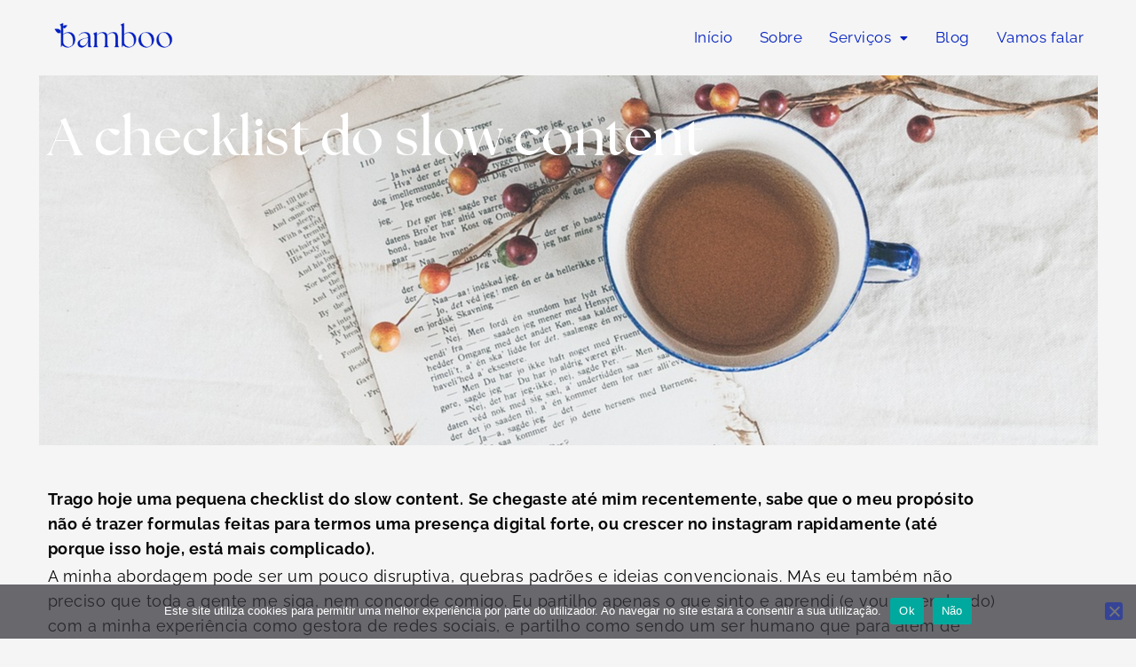

--- FILE ---
content_type: text/html; charset=UTF-8
request_url: https://bamboovirtualsupport.com/a-checklist-do-slow-content/
body_size: 19765
content:
<!DOCTYPE html><html lang="pt-PT" prefix="og: https://ogp.me/ns#"><head><meta charset="UTF-8"><meta name="viewport" content="width=device-width, initial-scale=1"><link rel="preload" href="https://bamboovirtualsupport.com/wp-content/themes/astra/assets/fonts/astra.woff" as="font" type="font/woff" crossorigin><link rel="preload" href="https://bamboovirtualsupport.com/wp-content/plugins/elementor/assets/lib/font-awesome/webfonts/fa-brands-400.woff2" as="font" type="font/woff2" crossorigin><link rel="preload" href="https://bamboovirtualsupport.com/wp-content/plugins/elementor/assets/lib/font-awesome/webfonts/fa-solid-900.woff2" as="font" type="font/woff2" crossorigin><link rel="profile" href="https://gmpg.org/xfn/11"><link media="all" href="https://bamboovirtualsupport.com/wp-content/cache/autoptimize/css/autoptimize_9d79c265852734881cd8020cf87fe024.css" rel="stylesheet"><title>A Checklist do Slow Content - Bamboo Virtual Support</title><meta name="description" content="Se chegaste até mim recentemente, sabe que o meu propósito não é trazer formulas feitas para termos uma presença digital forte, ou crescer no instagram rapidamente"/><meta name="robots" content="follow, index, max-snippet:-1, max-video-preview:-1, max-image-preview:large"/><link rel="canonical" href="https://bamboovirtualsupport.com/a-checklist-do-slow-content/" /><meta property="og:locale" content="pt_PT" /><meta property="og:type" content="article" /><meta property="og:title" content="A Checklist do Slow Content - Bamboo Virtual Support" /><meta property="og:description" content="Se chegaste até mim recentemente, sabe que o meu propósito não é trazer formulas feitas para termos uma presença digital forte, ou crescer no instagram rapidamente" /><meta property="og:url" content="https://bamboovirtualsupport.com/a-checklist-do-slow-content/" /><meta property="og:site_name" content="Bamboo Virtual Support" /><meta property="article:tag" content="Slow Content" /><meta property="article:section" content="Produtividade" /><meta property="og:updated_time" content="2024-04-01T19:39:20+00:00" /><meta property="og:image" content="https://bamboovirtualsupport.com/wp-content/uploads/2024/03/tea-drink-minimalism-5639094.jpg" /><meta property="og:image:secure_url" content="https://bamboovirtualsupport.com/wp-content/uploads/2024/03/tea-drink-minimalism-5639094.jpg" /><meta property="og:image:width" content="1280" /><meta property="og:image:height" content="1024" /><meta property="og:image:alt" content="tea, drink, minimalism-5639094.jpg" /><meta property="og:image:type" content="image/jpeg" /><meta property="article:published_time" content="2024-03-28T16:40:50+00:00" /><meta property="article:modified_time" content="2024-04-01T19:39:20+00:00" /><meta name="twitter:card" content="summary_large_image" /><meta name="twitter:title" content="A Checklist do Slow Content - Bamboo Virtual Support" /><meta name="twitter:description" content="Se chegaste até mim recentemente, sabe que o meu propósito não é trazer formulas feitas para termos uma presença digital forte, ou crescer no instagram rapidamente" /><meta name="twitter:image" content="https://bamboovirtualsupport.com/wp-content/uploads/2024/03/tea-drink-minimalism-5639094.jpg" /><meta name="twitter:label1" content="Written by" /><meta name="twitter:data1" content="Janine" /><meta name="twitter:label2" content="Time to read" /><meta name="twitter:data2" content="Less than a minute" /> <script type="application/ld+json" class="rank-math-schema">{"@context":"https://schema.org","@graph":[{"@type":"Organization","@id":"https://bamboovirtualsupport.com/#organization","name":"Janine Tavares","url":"https://bamboovirtualsupport.com","logo":{"@type":"ImageObject","@id":"https://bamboovirtualsupport.com/#logo","url":"https://bamboovirtualsupport.com/wp-content/uploads/2023/11/cropped-14-2-e1706285338704.png","contentUrl":"https://bamboovirtualsupport.com/wp-content/uploads/2023/11/cropped-14-2-e1706285338704.png","caption":"Bamboo Virtual Support","inLanguage":"pt-PT","width":"480","height":"181"}},{"@type":"WebSite","@id":"https://bamboovirtualsupport.com/#website","url":"https://bamboovirtualsupport.com","name":"Bamboo Virtual Support","publisher":{"@id":"https://bamboovirtualsupport.com/#organization"},"inLanguage":"pt-PT"},{"@type":"ImageObject","@id":"https://bamboovirtualsupport.com/wp-content/uploads/2024/03/tea-drink-minimalism-5639094.jpg","url":"https://bamboovirtualsupport.com/wp-content/uploads/2024/03/tea-drink-minimalism-5639094.jpg","width":"1280","height":"1024","caption":"tea, drink, minimalism-5639094.jpg","inLanguage":"pt-PT"},{"@type":"BreadcrumbList","@id":"https://bamboovirtualsupport.com/a-checklist-do-slow-content/#breadcrumb","itemListElement":[{"@type":"ListItem","position":"1","item":{"@id":"https://bamboovirtualsupport.com","name":"Home"}},{"@type":"ListItem","position":"2","item":{"@id":"https://bamboovirtualsupport.com/a-checklist-do-slow-content/","name":"A Checklist do Slow Content"}}]},{"@type":"WebPage","@id":"https://bamboovirtualsupport.com/a-checklist-do-slow-content/#webpage","url":"https://bamboovirtualsupport.com/a-checklist-do-slow-content/","name":"A Checklist do Slow Content - Bamboo Virtual Support","datePublished":"2024-03-28T16:40:50+00:00","dateModified":"2024-04-01T19:39:20+00:00","isPartOf":{"@id":"https://bamboovirtualsupport.com/#website"},"primaryImageOfPage":{"@id":"https://bamboovirtualsupport.com/wp-content/uploads/2024/03/tea-drink-minimalism-5639094.jpg"},"inLanguage":"pt-PT","breadcrumb":{"@id":"https://bamboovirtualsupport.com/a-checklist-do-slow-content/#breadcrumb"}},{"@type":"Person","@id":"https://bamboovirtualsupport.com/a-checklist-do-slow-content/#author","name":"Janine","image":{"@type":"ImageObject","@id":"https://secure.gravatar.com/avatar/21b5bf5a9b925a83ba271d496296c4734a4725268f9e1835c01846822d2444a6?s=96&amp;d=mm&amp;r=g","url":"https://secure.gravatar.com/avatar/21b5bf5a9b925a83ba271d496296c4734a4725268f9e1835c01846822d2444a6?s=96&amp;d=mm&amp;r=g","caption":"Janine","inLanguage":"pt-PT"},"sameAs":["https://bamboovirtualsupport.com"],"worksFor":{"@id":"https://bamboovirtualsupport.com/#organization"}},{"@type":"BlogPosting","headline":"A Checklist do Slow Content - Bamboo Virtual Support","datePublished":"2024-03-28T16:40:50+00:00","dateModified":"2024-04-01T19:39:20+00:00","author":{"@id":"https://bamboovirtualsupport.com/a-checklist-do-slow-content/#author","name":"Janine"},"publisher":{"@id":"https://bamboovirtualsupport.com/#organization"},"description":"Se chegaste at\u00e9 mim recentemente, sabe que o meu prop\u00f3sito n\u00e3o \u00e9 trazer formulas feitas para termos uma presen\u00e7a digital forte, ou crescer no instagram rapidamente","name":"A Checklist do Slow Content - Bamboo Virtual Support","@id":"https://bamboovirtualsupport.com/a-checklist-do-slow-content/#richSnippet","isPartOf":{"@id":"https://bamboovirtualsupport.com/a-checklist-do-slow-content/#webpage"},"image":{"@id":"https://bamboovirtualsupport.com/wp-content/uploads/2024/03/tea-drink-minimalism-5639094.jpg"},"inLanguage":"pt-PT","mainEntityOfPage":{"@id":"https://bamboovirtualsupport.com/a-checklist-do-slow-content/#webpage"}}]}</script>  <script type='application/javascript'  id='pys-version-script'>console.log('PixelYourSite Free version 11.1.5.2');</script> <link href='https://sp-ao.shortpixel.ai' rel='preconnect' /><link rel="alternate" type="application/rss+xml" title="Bamboo Virtual Support &raquo; Feed" href="https://bamboovirtualsupport.com/feed/" /><link rel="alternate" type="application/rss+xml" title="Bamboo Virtual Support &raquo; Feed de comentários" href="https://bamboovirtualsupport.com/comments/feed/" /><link rel="alternate" type="application/rss+xml" title="Feed de comentários de Bamboo Virtual Support &raquo; A Checklist do Slow Content" href="https://bamboovirtualsupport.com/a-checklist-do-slow-content/feed/" /><link rel="alternate" title="oEmbed (JSON)" type="application/json+oembed" href="https://bamboovirtualsupport.com/wp-json/oembed/1.0/embed?url=https%3A%2F%2Fbamboovirtualsupport.com%2Fa-checklist-do-slow-content%2F" /><link rel="alternate" title="oEmbed (XML)" type="text/xml+oembed" href="https://bamboovirtualsupport.com/wp-json/oembed/1.0/embed?url=https%3A%2F%2Fbamboovirtualsupport.com%2Fa-checklist-do-slow-content%2F&#038;format=xml" /><style id='cf-frontend-style-inline-css'>@font-face {
	font-family: 'The seasons bold';
	font-weight: 400;
	src: url('https://bamboovirtualsupport.com/wp-content/uploads/2023/12/The-Seasons-Bold.ttf') format('truetype');
}
@font-face {
	font-family: 'The seasons';
	font-weight: 400;
	src: url('https://bamboovirtualsupport.com/wp-content/uploads/2023/11/Fontspring-DEMO-theseasons-reg.otf') format('OpenType');
}
/*# sourceURL=cf-frontend-style-inline-css */</style><style id='elementor-frontend-inline-css'>.elementor-kit-24369{--e-global-color-primary:#000C49;--e-global-color-secondary:#54595F;--e-global-color-text:#7A7A7A;--e-global-color-accent:#C3D5B2;--e-global-color-b9652db:#070707;--e-global-color-8f0dd80:#62652770;--e-global-color-4bac761:#000C49;--e-global-color-34c496f:#FFCF00;--e-global-color-c3a46db:#001FBF;--e-global-color-0a842f8:#FEFFE2;--e-global-color-1cefd8c:#FFFFFF;--e-global-color-fe06d86:#A1A67F;--e-global-color-24a9fb4:#D4D2C4;--e-global-color-3c31dba:#A1A67F;--e-global-typography-primary-font-family:"The seasons bold";--e-global-typography-primary-font-size:80px;--e-global-typography-primary-font-weight:600;--e-global-typography-primary-letter-spacing:0px;--e-global-typography-secondary-font-family:"The seasons bold";--e-global-typography-secondary-font-size:60px;--e-global-typography-secondary-font-weight:400;--e-global-typography-text-font-family:"Raleway";--e-global-typography-text-font-size:18px;--e-global-typography-text-font-weight:400;--e-global-typography-text-letter-spacing:0.5px;--e-global-typography-accent-font-family:"The seasons bold";--e-global-typography-accent-font-size:45px;--e-global-typography-accent-font-weight:500;--e-global-typography-9088f7e-font-family:"The seasons bold";--e-global-typography-9088f7e-font-size:30px;--e-global-typography-21aa1c3-font-family:"Raleway";--e-global-typography-21aa1c3-font-size:25px;--e-global-typography-3982411-font-family:"Raleway";--e-global-typography-3982411-font-size:20px;--e-global-typography-3982411-font-weight:400;--e-global-typography-451c388-font-size:12px;color:var( --e-global-color-b9652db );font-family:var( --e-global-typography-text-font-family ), Sans-serif;font-size:var( --e-global-typography-text-font-size );font-weight:var( --e-global-typography-text-font-weight );letter-spacing:var( --e-global-typography-text-letter-spacing );}.elementor-kit-24369 button,.elementor-kit-24369 input[type="button"],.elementor-kit-24369 input[type="submit"],.elementor-kit-24369 .elementor-button{background-color:var( --e-global-color-c3a46db );font-family:"Raleway", Sans-serif;font-size:20px;font-weight:400;text-decoration:none;}.elementor-kit-24369 button:hover,.elementor-kit-24369 button:focus,.elementor-kit-24369 input[type="button"]:hover,.elementor-kit-24369 input[type="button"]:focus,.elementor-kit-24369 input[type="submit"]:hover,.elementor-kit-24369 input[type="submit"]:focus,.elementor-kit-24369 .elementor-button:hover,.elementor-kit-24369 .elementor-button:focus{background-color:#FFCF00;}.elementor-kit-24369 p{margin-block-end:22px;}.elementor-kit-24369 a{color:var( --e-global-color-c3a46db );font-family:var( --e-global-typography-text-font-family ), Sans-serif;font-size:var( --e-global-typography-text-font-size );font-weight:var( --e-global-typography-text-font-weight );letter-spacing:var( --e-global-typography-text-letter-spacing );}.elementor-kit-24369 h1{color:var( --e-global-color-4bac761 );font-family:var( --e-global-typography-primary-font-family ), Sans-serif;font-size:var( --e-global-typography-primary-font-size );font-weight:var( --e-global-typography-primary-font-weight );letter-spacing:var( --e-global-typography-primary-letter-spacing );}.elementor-kit-24369 h2{color:var( --e-global-color-4bac761 );font-family:var( --e-global-typography-secondary-font-family ), Sans-serif;font-size:var( --e-global-typography-secondary-font-size );font-weight:var( --e-global-typography-secondary-font-weight );}.elementor-kit-24369 h3{color:var( --e-global-color-primary );font-family:var( --e-global-typography-accent-font-family ), Sans-serif;font-size:var( --e-global-typography-accent-font-size );font-weight:var( --e-global-typography-accent-font-weight );}.elementor-kit-24369 h4{color:var( --e-global-color-4bac761 );font-family:var( --e-global-typography-9088f7e-font-family ), Sans-serif;font-size:var( --e-global-typography-9088f7e-font-size );}.elementor-kit-24369 h5{color:var( --e-global-color-4bac761 );font-family:"Raleway", Sans-serif;font-size:25px;}.elementor-kit-24369 h6{color:var( --e-global-color-4bac761 );font-family:var( --e-global-typography-3982411-font-family ), Sans-serif;font-size:var( --e-global-typography-3982411-font-size );font-weight:var( --e-global-typography-3982411-font-weight );}.elementor-kit-24369 img{opacity:1;}.elementor-kit-24369 label{color:var( --e-global-color-primary );font-family:"Raleway", Sans-serif;font-size:15px;font-weight:400;}.elementor-kit-24369 input:not([type="button"]):not([type="submit"]),.elementor-kit-24369 textarea,.elementor-kit-24369 .elementor-field-textual{font-family:"Raleway", Sans-serif;font-size:15px;}.elementor-section.elementor-section-boxed > .elementor-container{max-width:1090px;}.e-con{--container-max-width:1090px;}.elementor-widget:not(:last-child){margin-block-end:20px;}.elementor-element{--widgets-spacing:20px 20px;--widgets-spacing-row:20px;--widgets-spacing-column:20px;}{}h1.entry-title{display:var(--page-title-display);}@media(max-width:1024px){.elementor-kit-24369{--e-global-typography-primary-font-size:65px;--e-global-typography-secondary-font-size:50px;--e-global-typography-text-font-size:18px;--e-global-typography-accent-font-size:35px;--e-global-typography-9088f7e-font-size:25px;--e-global-typography-21aa1c3-font-size:25px;--e-global-typography-3982411-font-size:20px;font-size:var( --e-global-typography-text-font-size );letter-spacing:var( --e-global-typography-text-letter-spacing );}.elementor-kit-24369 a{font-size:var( --e-global-typography-text-font-size );letter-spacing:var( --e-global-typography-text-letter-spacing );}.elementor-kit-24369 h1{font-size:var( --e-global-typography-primary-font-size );letter-spacing:var( --e-global-typography-primary-letter-spacing );}.elementor-kit-24369 h2{font-size:var( --e-global-typography-secondary-font-size );}.elementor-kit-24369 h3{font-size:var( --e-global-typography-accent-font-size );}.elementor-kit-24369 h4{font-size:var( --e-global-typography-9088f7e-font-size );}.elementor-kit-24369 h6{font-size:var( --e-global-typography-3982411-font-size );}.elementor-section.elementor-section-boxed > .elementor-container{max-width:1024px;}.e-con{--container-max-width:1024px;}}@media(max-width:767px){.elementor-kit-24369{--e-global-typography-primary-font-size:45px;--e-global-typography-secondary-font-size:35px;--e-global-typography-text-font-size:16px;--e-global-typography-accent-font-size:25px;--e-global-typography-9088f7e-font-size:20px;--e-global-typography-21aa1c3-font-size:22px;--e-global-typography-3982411-font-size:18px;font-size:var( --e-global-typography-text-font-size );letter-spacing:var( --e-global-typography-text-letter-spacing );}.elementor-kit-24369 a{font-size:var( --e-global-typography-text-font-size );letter-spacing:var( --e-global-typography-text-letter-spacing );}.elementor-kit-24369 h1{font-size:var( --e-global-typography-primary-font-size );letter-spacing:var( --e-global-typography-primary-letter-spacing );}.elementor-kit-24369 h2{font-size:var( --e-global-typography-secondary-font-size );}.elementor-kit-24369 h3{font-size:var( --e-global-typography-accent-font-size );}.elementor-kit-24369 h4{font-size:var( --e-global-typography-9088f7e-font-size );}.elementor-kit-24369 h6{font-size:var( --e-global-typography-3982411-font-size );}.elementor-section.elementor-section-boxed > .elementor-container{max-width:767px;}.e-con{--container-max-width:767px;}}
.elementor-29752 .elementor-element.elementor-element-5635b8b{--display:flex;--min-height:417px;--flex-direction:column;--container-widget-width:calc( ( 1 - var( --container-widget-flex-grow ) ) * 100% );--container-widget-height:initial;--container-widget-flex-grow:0;--container-widget-align-self:initial;--flex-wrap-mobile:wrap;--justify-content:center;--align-items:center;--overlay-opacity:0.5;}.elementor-29752 .elementor-element.elementor-element-5635b8b:not(.elementor-motion-effects-element-type-background), .elementor-29752 .elementor-element.elementor-element-5635b8b > .elementor-motion-effects-container > .elementor-motion-effects-layer{background-image:url(https://sp-ao.shortpixel.ai/client/to_auto,q_lossy,ret_img/https://bamboovirtualsupport.com/wp-content/uploads/2024/03/tea-drink-minimalism-5639094.jpg);background-position:center center;}.elementor-29752 .elementor-element.elementor-element-5635b8b::before, .elementor-29752 .elementor-element.elementor-element-5635b8b > .elementor-background-video-container::before, .elementor-29752 .elementor-element.elementor-element-5635b8b > .e-con-inner > .elementor-background-video-container::before, .elementor-29752 .elementor-element.elementor-element-5635b8b > .elementor-background-slideshow::before, .elementor-29752 .elementor-element.elementor-element-5635b8b > .e-con-inner > .elementor-background-slideshow::before, .elementor-29752 .elementor-element.elementor-element-5635b8b > .elementor-motion-effects-container > .elementor-motion-effects-layer::before{background-color:var( --e-global-color-b9652db );--background-overlay:'';}.elementor-29752 .elementor-element.elementor-element-67f02de{--display:flex;}.elementor-29752 .elementor-element.elementor-element-9305eea{width:var( --container-widget-width, 79.083% );max-width:79.083%;--container-widget-width:79.083%;--container-widget-flex-grow:0;text-align:start;}.elementor-29752 .elementor-element.elementor-element-9305eea.elementor-element{--flex-grow:0;--flex-shrink:0;}.elementor-29752 .elementor-element.elementor-element-9305eea .elementor-heading-title{color:var( --e-global-color-1cefd8c );}.elementor-29752 .elementor-element.elementor-element-56f94685 > .elementor-container{min-height:43px;}.elementor-29752 .elementor-element.elementor-element-56f94685{margin-top:0px;margin-bottom:-6px;padding:0px 0px -3px 0px;}.elementor-29752 .elementor-element.elementor-element-3015ec81 > .elementor-widget-container{margin:0px 0px -17px 0px;}.elementor-29752 .elementor-element.elementor-element-36797248 > .elementor-widget-container{margin:0px 0px 0px 0px;padding:0px 0px 0px 0px;}.elementor-29752 .elementor-element.elementor-element-3b18d1b img{width:45%;max-width:46%;}.elementor-29752 .elementor-element.elementor-element-ab83b04 > .elementor-widget-container{margin:0px 0px 0px 0px;padding:0px 0px 0px 0px;}.elementor-29752 .elementor-element.elementor-element-134533a > .elementor-widget-container{margin:0px 0px -17px 0px;}.elementor-29752 .elementor-element.elementor-element-dd46a8c > .elementor-widget-container{margin:0px 0px 0px 0px;padding:0px 0px 0px 0px;}@media(min-width:768px){.elementor-29752 .elementor-element.elementor-element-5635b8b{--width:100%;}}
.elementor-29486 .elementor-element.elementor-element-89e9223 > .elementor-element-populated{margin:0px 0px 0px 34px;--e-column-margin-right:0px;--e-column-margin-left:34px;}.elementor-29486 .elementor-element.elementor-element-08969f8 .hfe-site-logo-container, .elementor-29486 .elementor-element.elementor-element-08969f8 .hfe-caption-width figcaption{text-align:left;}.elementor-29486 .elementor-element.elementor-element-08969f8 .hfe-site-logo .hfe-site-logo-container img{width:28%;}.elementor-29486 .elementor-element.elementor-element-08969f8 .widget-image-caption{margin-top:0px;margin-bottom:0px;}.elementor-29486 .elementor-element.elementor-element-08969f8 .hfe-site-logo-container .hfe-site-logo-img{border-style:none;}.elementor-29486 .elementor-element.elementor-element-08969f8 .hfe-site-logo img{opacity:1;}.elementor-29486 .elementor-element.elementor-element-18f8f21.elementor-column > .elementor-widget-wrap{justify-content:flex-end;}.elementor-29486 .elementor-element.elementor-element-18f8f21 > .elementor-element-populated{margin:0px 034px 0px 0px;--e-column-margin-right:034px;--e-column-margin-left:0px;}.elementor-29486 .elementor-element.elementor-element-cd6c4b1 .menu-item a.hfe-menu-item{padding-left:15px;padding-right:15px;}.elementor-29486 .elementor-element.elementor-element-cd6c4b1 .menu-item a.hfe-sub-menu-item{padding-left:calc( 15px + 20px );padding-right:15px;}.elementor-29486 .elementor-element.elementor-element-cd6c4b1 .hfe-nav-menu__layout-vertical .menu-item ul ul a.hfe-sub-menu-item{padding-left:calc( 15px + 40px );padding-right:15px;}.elementor-29486 .elementor-element.elementor-element-cd6c4b1 .hfe-nav-menu__layout-vertical .menu-item ul ul ul a.hfe-sub-menu-item{padding-left:calc( 15px + 60px );padding-right:15px;}.elementor-29486 .elementor-element.elementor-element-cd6c4b1 .hfe-nav-menu__layout-vertical .menu-item ul ul ul ul a.hfe-sub-menu-item{padding-left:calc( 15px + 80px );padding-right:15px;}.elementor-29486 .elementor-element.elementor-element-cd6c4b1 .menu-item a.hfe-menu-item, .elementor-29486 .elementor-element.elementor-element-cd6c4b1 .menu-item a.hfe-sub-menu-item{padding-top:24px;padding-bottom:24px;}.elementor-29486 .elementor-element.elementor-element-cd6c4b1 ul.sub-menu{width:220px;}.elementor-29486 .elementor-element.elementor-element-cd6c4b1 .sub-menu a.hfe-sub-menu-item,
						 .elementor-29486 .elementor-element.elementor-element-cd6c4b1 nav.hfe-dropdown li a.hfe-menu-item,
						 .elementor-29486 .elementor-element.elementor-element-cd6c4b1 nav.hfe-dropdown li a.hfe-sub-menu-item,
						 .elementor-29486 .elementor-element.elementor-element-cd6c4b1 nav.hfe-dropdown-expandible li a.hfe-menu-item,
						 .elementor-29486 .elementor-element.elementor-element-cd6c4b1 nav.hfe-dropdown-expandible li a.hfe-sub-menu-item{padding-top:15px;padding-bottom:15px;}.elementor-29486 .elementor-element.elementor-element-cd6c4b1 .hfe-nav-menu__toggle{margin-left:auto;}.elementor-29486 .elementor-element.elementor-element-cd6c4b1 a.hfe-menu-item, .elementor-29486 .elementor-element.elementor-element-cd6c4b1 a.hfe-sub-menu-item{font-size:17px;}.elementor-29486 .elementor-element.elementor-element-cd6c4b1 .sub-menu,
								.elementor-29486 .elementor-element.elementor-element-cd6c4b1 nav.hfe-dropdown,
								.elementor-29486 .elementor-element.elementor-element-cd6c4b1 nav.hfe-dropdown-expandible,
								.elementor-29486 .elementor-element.elementor-element-cd6c4b1 nav.hfe-dropdown .menu-item a.hfe-menu-item,
								.elementor-29486 .elementor-element.elementor-element-cd6c4b1 nav.hfe-dropdown .menu-item a.hfe-sub-menu-item{background-color:#fff;}.elementor-29486 .elementor-element.elementor-element-cd6c4b1 .sub-menu li.menu-item:not(:last-child),
						.elementor-29486 .elementor-element.elementor-element-cd6c4b1 nav.hfe-dropdown li.menu-item:not(:last-child),
						.elementor-29486 .elementor-element.elementor-element-cd6c4b1 nav.hfe-dropdown-expandible li.menu-item:not(:last-child){border-bottom-style:solid;border-bottom-color:#c4c4c4;border-bottom-width:1px;}@media(max-width:1024px){body:not(.rtl) .elementor-29486 .elementor-element.elementor-element-cd6c4b1.hfe-nav-menu__breakpoint-tablet .hfe-nav-menu__layout-horizontal .hfe-nav-menu > li.menu-item:not(:last-child){margin-right:0px;}body .elementor-29486 .elementor-element.elementor-element-cd6c4b1 nav.hfe-nav-menu__layout-vertical .hfe-nav-menu > li.menu-item:not(:last-child){margin-bottom:0px;}}@media(max-width:767px){.elementor-29486 .elementor-element.elementor-element-89e9223{width:50%;}.elementor-29486 .elementor-element.elementor-element-89e9223 > .elementor-element-populated{margin:0px 0px 0px 0px;--e-column-margin-right:0px;--e-column-margin-left:0px;}.elementor-29486 .elementor-element.elementor-element-08969f8 .hfe-site-logo-container, .elementor-29486 .elementor-element.elementor-element-08969f8 .hfe-caption-width figcaption{text-align:left;}.elementor-29486 .elementor-element.elementor-element-08969f8 .hfe-site-logo .hfe-site-logo-container img{width:91%;}.elementor-29486 .elementor-element.elementor-element-08969f8 .hfe-site-logo img{max-width:92%;}.elementor-29486 .elementor-element.elementor-element-18f8f21{width:50%;}.elementor-29486 .elementor-element.elementor-element-18f8f21 > .elementor-element-populated{margin:0px 0px 0px 0px;--e-column-margin-right:0px;--e-column-margin-left:0px;}.elementor-29486 .elementor-element.elementor-element-cd6c4b1 .menu-item a.hfe-menu-item{padding-left:0px;padding-right:0px;}.elementor-29486 .elementor-element.elementor-element-cd6c4b1 .menu-item a.hfe-sub-menu-item{padding-left:calc( 0px + 20px );padding-right:0px;}.elementor-29486 .elementor-element.elementor-element-cd6c4b1 .hfe-nav-menu__layout-vertical .menu-item ul ul a.hfe-sub-menu-item{padding-left:calc( 0px + 40px );padding-right:0px;}.elementor-29486 .elementor-element.elementor-element-cd6c4b1 .hfe-nav-menu__layout-vertical .menu-item ul ul ul a.hfe-sub-menu-item{padding-left:calc( 0px + 60px );padding-right:0px;}.elementor-29486 .elementor-element.elementor-element-cd6c4b1 .hfe-nav-menu__layout-vertical .menu-item ul ul ul ul a.hfe-sub-menu-item{padding-left:calc( 0px + 80px );padding-right:0px;}.elementor-29486 .elementor-element.elementor-element-cd6c4b1 .menu-item a.hfe-menu-item, .elementor-29486 .elementor-element.elementor-element-cd6c4b1 .menu-item a.hfe-sub-menu-item{padding-top:1px;padding-bottom:1px;}body:not(.rtl) .elementor-29486 .elementor-element.elementor-element-cd6c4b1 .hfe-nav-menu__layout-horizontal .hfe-nav-menu > li.menu-item:not(:last-child){margin-right:0px;}body.rtl .elementor-29486 .elementor-element.elementor-element-cd6c4b1 .hfe-nav-menu__layout-horizontal .hfe-nav-menu > li.menu-item:not(:last-child){margin-left:0px;}.elementor-29486 .elementor-element.elementor-element-cd6c4b1 nav:not(.hfe-nav-menu__layout-horizontal) .hfe-nav-menu > li.menu-item:not(:last-child){margin-bottom:0px;}body:not(.rtl) .elementor-29486 .elementor-element.elementor-element-cd6c4b1.hfe-nav-menu__breakpoint-mobile .hfe-nav-menu__layout-horizontal .hfe-nav-menu > li.menu-item:not(:last-child){margin-right:0px;}body .elementor-29486 .elementor-element.elementor-element-cd6c4b1 nav.hfe-nav-menu__layout-vertical .hfe-nav-menu > li.menu-item:not(:last-child){margin-bottom:0px;}body:not(.rtl) .elementor-29486 .elementor-element.elementor-element-cd6c4b1 .hfe-nav-menu__layout-horizontal .hfe-nav-menu > li.menu-item{margin-bottom:0px;}.elementor-29486 .elementor-element.elementor-element-cd6c4b1 .hfe-nav-menu-icon{font-size:33px;border-width:0px;padding:0.35em;border-radius:0px;}.elementor-29486 .elementor-element.elementor-element-cd6c4b1 .hfe-nav-menu-icon svg{font-size:33px;line-height:33px;height:33px;width:33px;}}@media(min-width:768px){.elementor-29486 .elementor-element.elementor-element-89e9223{width:50%;}.elementor-29486 .elementor-element.elementor-element-18f8f21{width:50%;}}
.elementor-29604 .elementor-element.elementor-element-5fa38f95:not(.elementor-motion-effects-element-type-background), .elementor-29604 .elementor-element.elementor-element-5fa38f95 > .elementor-motion-effects-container > .elementor-motion-effects-layer{background-color:var( --e-global-color-4bac761 );}.elementor-29604 .elementor-element.elementor-element-5fa38f95 > .elementor-container{max-width:1600px;}.elementor-29604 .elementor-element.elementor-element-5fa38f95{transition:background 0.3s, border 0.3s, border-radius 0.3s, box-shadow 0.3s;padding:20px 20px 20px 20px;}.elementor-29604 .elementor-element.elementor-element-5fa38f95 > .elementor-background-overlay{transition:background 0.3s, border-radius 0.3s, opacity 0.3s;}.elementor-29604 .elementor-element.elementor-element-5440bc42:not(.elementor-motion-effects-element-type-background) > .elementor-widget-wrap, .elementor-29604 .elementor-element.elementor-element-5440bc42 > .elementor-widget-wrap > .elementor-motion-effects-container > .elementor-motion-effects-layer{background-color:var( --e-global-color-4bac761 );}.elementor-29604 .elementor-element.elementor-element-5440bc42 > .elementor-element-populated{transition:background 0.3s, border 0.3s, border-radius 0.3s, box-shadow 0.3s;margin:0px 0px 0px 0px;--e-column-margin-right:0px;--e-column-margin-left:0px;padding:0px 0px 0px 0px;}.elementor-29604 .elementor-element.elementor-element-5440bc42 > .elementor-element-populated > .elementor-background-overlay{transition:background 0.3s, border-radius 0.3s, opacity 0.3s;}.elementor-29604 .elementor-element.elementor-element-2016b856{width:var( --container-widget-width, 164.554% );max-width:164.554%;--container-widget-width:164.554%;--container-widget-flex-grow:0;}.elementor-29604 .elementor-element.elementor-element-2016b856 img{opacity:1;}.elementor-29604 .elementor-element.elementor-element-588f263d > .elementor-element-populated{transition:background 0.3s, border 0.3s, border-radius 0.3s, box-shadow 0.3s;color:var( --e-global-color-1cefd8c );text-align:start;padding:40px 40px 40px 40px;}.elementor-29604 .elementor-element.elementor-element-588f263d > .elementor-element-populated > .elementor-background-overlay{transition:background 0.3s, border-radius 0.3s, opacity 0.3s;}.elementor-29604 .elementor-element.elementor-element-588f263d .elementor-element-populated .elementor-heading-title{color:var( --e-global-color-1cefd8c );}.elementor-29604 .elementor-element.elementor-element-588f263d .elementor-element-populated a{color:var( --e-global-color-1cefd8c );}.elementor-29604 .elementor-element.elementor-element-f169af3 .menu-item a.hfe-menu-item{padding-left:17px;padding-right:17px;}.elementor-29604 .elementor-element.elementor-element-f169af3 .menu-item a.hfe-sub-menu-item{padding-left:calc( 17px + 20px );padding-right:17px;}.elementor-29604 .elementor-element.elementor-element-f169af3 .hfe-nav-menu__layout-vertical .menu-item ul ul a.hfe-sub-menu-item{padding-left:calc( 17px + 40px );padding-right:17px;}.elementor-29604 .elementor-element.elementor-element-f169af3 .hfe-nav-menu__layout-vertical .menu-item ul ul ul a.hfe-sub-menu-item{padding-left:calc( 17px + 60px );padding-right:17px;}.elementor-29604 .elementor-element.elementor-element-f169af3 .hfe-nav-menu__layout-vertical .menu-item ul ul ul ul a.hfe-sub-menu-item{padding-left:calc( 17px + 80px );padding-right:17px;}.elementor-29604 .elementor-element.elementor-element-f169af3 .menu-item a.hfe-menu-item, .elementor-29604 .elementor-element.elementor-element-f169af3 .menu-item a.hfe-sub-menu-item{padding-top:15px;padding-bottom:15px;}.elementor-29604 .elementor-element.elementor-element-f169af3 .sub-menu a.hfe-sub-menu-item,
						 .elementor-29604 .elementor-element.elementor-element-f169af3 nav.hfe-dropdown li a.hfe-menu-item,
						 .elementor-29604 .elementor-element.elementor-element-f169af3 nav.hfe-dropdown li a.hfe-sub-menu-item,
						 .elementor-29604 .elementor-element.elementor-element-f169af3 nav.hfe-dropdown-expandible li a.hfe-menu-item,
						 .elementor-29604 .elementor-element.elementor-element-f169af3 nav.hfe-dropdown-expandible li a.hfe-sub-menu-item{padding-top:15px;padding-bottom:15px;}.elementor-29604 .elementor-element.elementor-element-f169af3 .sub-menu,
								.elementor-29604 .elementor-element.elementor-element-f169af3 nav.hfe-dropdown,
								.elementor-29604 .elementor-element.elementor-element-f169af3 nav.hfe-dropdown-expandible,
								.elementor-29604 .elementor-element.elementor-element-f169af3 nav.hfe-dropdown .menu-item a.hfe-menu-item,
								.elementor-29604 .elementor-element.elementor-element-f169af3 nav.hfe-dropdown .menu-item a.hfe-sub-menu-item{background-color:#fff;}.elementor-29604 .elementor-element.elementor-element-f169af3 .sub-menu li.menu-item:not(:last-child),
						.elementor-29604 .elementor-element.elementor-element-f169af3 nav.hfe-dropdown li.menu-item:not(:last-child),
						.elementor-29604 .elementor-element.elementor-element-f169af3 nav.hfe-dropdown-expandible li.menu-item:not(:last-child){border-bottom-style:solid;border-bottom-color:#c4c4c4;border-bottom-width:1px;}.elementor-29604 .elementor-element.elementor-element-604829d > .elementor-element-populated{transition:background 0.3s, border 0.3s, border-radius 0.3s, box-shadow 0.3s;color:var( --e-global-color-1cefd8c );text-align:start;padding:040px 20px 20px 20px;}.elementor-29604 .elementor-element.elementor-element-604829d > .elementor-element-populated > .elementor-background-overlay{transition:background 0.3s, border-radius 0.3s, opacity 0.3s;}.elementor-29604 .elementor-element.elementor-element-604829d .elementor-element-populated .elementor-heading-title{color:var( --e-global-color-accent );}.elementor-29604 .elementor-element.elementor-element-604829d .elementor-element-populated a{color:var( --e-global-color-1cefd8c );}.elementor-29604 .elementor-element.elementor-element-fc9fc13 .menu-item a.hfe-menu-item{padding-left:15px;padding-right:15px;}.elementor-29604 .elementor-element.elementor-element-fc9fc13 .menu-item a.hfe-sub-menu-item{padding-left:calc( 15px + 20px );padding-right:15px;}.elementor-29604 .elementor-element.elementor-element-fc9fc13 .hfe-nav-menu__layout-vertical .menu-item ul ul a.hfe-sub-menu-item{padding-left:calc( 15px + 40px );padding-right:15px;}.elementor-29604 .elementor-element.elementor-element-fc9fc13 .hfe-nav-menu__layout-vertical .menu-item ul ul ul a.hfe-sub-menu-item{padding-left:calc( 15px + 60px );padding-right:15px;}.elementor-29604 .elementor-element.elementor-element-fc9fc13 .hfe-nav-menu__layout-vertical .menu-item ul ul ul ul a.hfe-sub-menu-item{padding-left:calc( 15px + 80px );padding-right:15px;}.elementor-29604 .elementor-element.elementor-element-fc9fc13 .menu-item a.hfe-menu-item, .elementor-29604 .elementor-element.elementor-element-fc9fc13 .menu-item a.hfe-sub-menu-item{padding-top:15px;padding-bottom:15px;}.elementor-29604 .elementor-element.elementor-element-fc9fc13 .sub-menu a.hfe-sub-menu-item,
						 .elementor-29604 .elementor-element.elementor-element-fc9fc13 nav.hfe-dropdown li a.hfe-menu-item,
						 .elementor-29604 .elementor-element.elementor-element-fc9fc13 nav.hfe-dropdown li a.hfe-sub-menu-item,
						 .elementor-29604 .elementor-element.elementor-element-fc9fc13 nav.hfe-dropdown-expandible li a.hfe-menu-item,
						 .elementor-29604 .elementor-element.elementor-element-fc9fc13 nav.hfe-dropdown-expandible li a.hfe-sub-menu-item{padding-top:15px;padding-bottom:15px;}.elementor-29604 .elementor-element.elementor-element-fc9fc13 .sub-menu,
								.elementor-29604 .elementor-element.elementor-element-fc9fc13 nav.hfe-dropdown,
								.elementor-29604 .elementor-element.elementor-element-fc9fc13 nav.hfe-dropdown-expandible,
								.elementor-29604 .elementor-element.elementor-element-fc9fc13 nav.hfe-dropdown .menu-item a.hfe-menu-item,
								.elementor-29604 .elementor-element.elementor-element-fc9fc13 nav.hfe-dropdown .menu-item a.hfe-sub-menu-item{background-color:#fff;}.elementor-29604 .elementor-element.elementor-element-fc9fc13 .sub-menu li.menu-item:not(:last-child),
						.elementor-29604 .elementor-element.elementor-element-fc9fc13 nav.hfe-dropdown li.menu-item:not(:last-child),
						.elementor-29604 .elementor-element.elementor-element-fc9fc13 nav.hfe-dropdown-expandible li.menu-item:not(:last-child){border-bottom-style:solid;border-bottom-color:#c4c4c4;border-bottom-width:1px;}.elementor-29604 .elementor-element.elementor-element-a1df30f{--grid-template-columns:repeat(0, auto);--icon-size:33px;--grid-column-gap:10px;--grid-row-gap:1px;}.elementor-29604 .elementor-element.elementor-element-a1df30f .elementor-widget-container{text-align:center;}.elementor-29604 .elementor-element.elementor-element-a1df30f > .elementor-widget-container{padding:0px 0px 0px 015px;}.elementor-29604 .elementor-element.elementor-element-a1df30f .elementor-social-icon{background-color:#E4C6C600;--icon-padding:0.1em;}.elementor-29604 .elementor-element.elementor-element-a1df30f .elementor-social-icon:hover{background-color:var( --e-global-color-34c496f );}.elementor-29604 .elementor-element.elementor-element-15f90915 > .elementor-element-populated{transition:background 0.3s, border 0.3s, border-radius 0.3s, box-shadow 0.3s;margin:0px 0px 0px 0px;--e-column-margin-right:0px;--e-column-margin-left:0px;padding:0020px 0020px 0020px 0020px;}.elementor-29604 .elementor-element.elementor-element-15f90915 > .elementor-element-populated > .elementor-background-overlay{transition:background 0.3s, border-radius 0.3s, opacity 0.3s;}.elementor-29604 .elementor-element.elementor-element-511ce86a{text-align:center;}.elementor-29604 .elementor-element.elementor-element-511ce86a .elementor-heading-title{font-family:"The seasons", Sans-serif;font-size:25px;color:var( --e-global-color-1cefd8c );}.elementor-29604 .elementor-element.elementor-element-415fe51b{text-align:center;font-family:"Raleway", Sans-serif;font-size:15px;font-weight:500;color:var( --e-global-color-astglobalcolor5 );}.elementor-29604 .elementor-element.elementor-element-240bfebf:not(.elementor-motion-effects-element-type-background), .elementor-29604 .elementor-element.elementor-element-240bfebf > .elementor-motion-effects-container > .elementor-motion-effects-layer{background-color:var( --e-global-color-4bac761 );}.elementor-29604 .elementor-element.elementor-element-240bfebf{transition:background 0.3s, border 0.3s, border-radius 0.3s, box-shadow 0.3s;}.elementor-29604 .elementor-element.elementor-element-240bfebf > .elementor-background-overlay{transition:background 0.3s, border-radius 0.3s, opacity 0.3s;}.elementor-29604 .elementor-element.elementor-element-352d820c .hfe-copyright-wrapper{text-align:center;}.elementor-29604 .elementor-element.elementor-element-352d820c .hfe-copyright-wrapper a, .elementor-29604 .elementor-element.elementor-element-352d820c .hfe-copyright-wrapper{color:#C9C9C9;}.elementor-29604 .elementor-element.elementor-element-352d820c .hfe-copyright-wrapper, .elementor-29604 .elementor-element.elementor-element-352d820c .hfe-copyright-wrapper a{font-size:12px;text-transform:uppercase;letter-spacing:1px;}:root{--page-title-display:none;}@media(max-width:767px){.elementor-29604 .elementor-element.elementor-element-2016b856 img{width:30%;}.elementor-29604 .elementor-element.elementor-element-588f263d > .elementor-element-populated{margin:0px 0px 0px 0px;--e-column-margin-right:0px;--e-column-margin-left:0px;padding:0px 0px 0px 0px;}.elementor-29604 .elementor-element.elementor-element-f169af3 .menu-item a.hfe-menu-item{padding-left:0px;padding-right:0px;}.elementor-29604 .elementor-element.elementor-element-f169af3 .menu-item a.hfe-sub-menu-item{padding-left:calc( 0px + 20px );padding-right:0px;}.elementor-29604 .elementor-element.elementor-element-f169af3 .hfe-nav-menu__layout-vertical .menu-item ul ul a.hfe-sub-menu-item{padding-left:calc( 0px + 40px );padding-right:0px;}.elementor-29604 .elementor-element.elementor-element-f169af3 .hfe-nav-menu__layout-vertical .menu-item ul ul ul a.hfe-sub-menu-item{padding-left:calc( 0px + 60px );padding-right:0px;}.elementor-29604 .elementor-element.elementor-element-f169af3 .hfe-nav-menu__layout-vertical .menu-item ul ul ul ul a.hfe-sub-menu-item{padding-left:calc( 0px + 80px );padding-right:0px;}.elementor-29604 .elementor-element.elementor-element-f169af3 > .elementor-widget-container{margin:0px 0px 0px 0px;padding:0px 0px 0px 0px;}.elementor-29604 .elementor-element.elementor-element-f169af3 a.hfe-menu-item, .elementor-29604 .elementor-element.elementor-element-f169af3 a.hfe-sub-menu-item{font-size:15px;}.elementor-29604 .elementor-element.elementor-element-604829d > .elementor-element-populated{margin:0px 0px 0px 0px;--e-column-margin-right:0px;--e-column-margin-left:0px;padding:0px 0px 0px 0px;}.elementor-29604 .elementor-element.elementor-element-fc9fc13 a.hfe-menu-item, .elementor-29604 .elementor-element.elementor-element-fc9fc13 a.hfe-sub-menu-item{font-size:14px;}.elementor-29604 .elementor-element.elementor-element-15f90915 > .elementor-element-populated{margin:0px 0px 0px 0px;--e-column-margin-right:0px;--e-column-margin-left:0px;padding:20px 20px 20px 20px;}.elementor-29604 .elementor-element.elementor-element-415fe51b{text-align:center;font-size:16px;}.elementor-29604 .elementor-element.elementor-element-352d820c .hfe-copyright-wrapper{text-align:center;}.elementor-29604 .elementor-element.elementor-element-352d820c > .elementor-widget-container{margin:0px 0px 0px 0px;padding:0px 22px 0px 18px;}}@media(min-width:768px){.elementor-29604 .elementor-element.elementor-element-5440bc42{width:13.06%;}.elementor-29604 .elementor-element.elementor-element-588f263d{width:19.373%;}.elementor-29604 .elementor-element.elementor-element-604829d{width:28.294%;}.elementor-29604 .elementor-element.elementor-element-15f90915{width:39.273%;}}
/*# sourceURL=elementor-frontend-inline-css */</style><link rel='stylesheet' id='uagb-block-css-css' href='https://bamboovirtualsupport.com/wp-content/cache/autoptimize/css/autoptimize_single_5585acd2614ed69eae5d7e6a1fb3299f.css?ver=2.19.18' media='all' /><link rel='stylesheet' id='elementor-gf-local-raleway-css' href='https://bamboovirtualsupport.com/wp-content/cache/autoptimize/css/autoptimize_single_a835f091ee07e67ea0c9548dfc76664a.css?ver=1742238548' media='all' /> <script id="astra-flexibility-js-after">typeof flexibility !== "undefined" && flexibility(document.documentElement);
//# sourceURL=astra-flexibility-js-after</script> <script data-cfasync="false" data-wpfc-render="false" id='monsterinsights-frontend-script-js-extra'>var monsterinsights_frontend = {"js_events_tracking":"true","download_extensions":"doc,pdf,ppt,zip,xls,docx,pptx,xlsx","inbound_paths":"[{\"path\":\"\\\/go\\\/\",\"label\":\"affiliate\"},{\"path\":\"\\\/recommend\\\/\",\"label\":\"affiliate\"}]","home_url":"https:\/\/bamboovirtualsupport.com","hash_tracking":"false","v4_id":"G-C4GBBJ2GDC"};</script> <script id="cookie-notice-front-js-before">var cnArgs = {"ajaxUrl":"https:\/\/bamboovirtualsupport.com\/wp-admin\/admin-ajax.php","nonce":"c0ce11d592","hideEffect":"fade","position":"bottom","onScroll":false,"onScrollOffset":100,"onClick":false,"cookieName":"cookie_notice_accepted","cookieTime":2592000,"cookieTimeRejected":2592000,"globalCookie":false,"redirection":false,"cache":false,"revokeCookies":false,"revokeCookiesOpt":"automatic"};

//# sourceURL=cookie-notice-front-js-before</script> <script id="jquery-core-js-extra">var pysFacebookRest = {"restApiUrl":"https://bamboovirtualsupport.com/wp-json/pys-facebook/v1/event","debug":""};
//# sourceURL=jquery-core-js-extra</script> <script src="https://bamboovirtualsupport.com/wp-includes/js/jquery/jquery.min.js?ver=3.7.1" id="jquery-core-js"></script> <script id="jquery-js-after">!function($){"use strict";$(document).ready(function(){$(this).scrollTop()>100&&$(".hfe-scroll-to-top-wrap").removeClass("hfe-scroll-to-top-hide"),$(window).scroll(function(){$(this).scrollTop()<100?$(".hfe-scroll-to-top-wrap").fadeOut(300):$(".hfe-scroll-to-top-wrap").fadeIn(300)}),$(".hfe-scroll-to-top-wrap").on("click",function(){$("html, body").animate({scrollTop:0},300);return!1})})}(jQuery);
!function($){'use strict';$(document).ready(function(){var bar=$('.hfe-reading-progress-bar');if(!bar.length)return;$(window).on('scroll',function(){var s=$(window).scrollTop(),d=$(document).height()-$(window).height(),p=d? s/d*100:0;bar.css('width',p+'%')});});}(jQuery);
//# sourceURL=jquery-js-after</script> <script id="pys-js-extra">var pysOptions = {"staticEvents":{"facebook":{"init_event":[{"delay":0,"type":"static","ajaxFire":false,"name":"PageView","pixelIds":["261242852561036"],"eventID":"326117bc-27c1-4a6b-bdab-eb9d80e634e8","params":{"post_category":"Produtividade","page_title":"A Checklist do Slow Content","post_type":"post","post_id":29752,"plugin":"PixelYourSite","user_role":"guest","event_url":"bamboovirtualsupport.com/a-checklist-do-slow-content/"},"e_id":"init_event","ids":[],"hasTimeWindow":false,"timeWindow":0,"woo_order":"","edd_order":""}]}},"dynamicEvents":{"automatic_event_form":{"facebook":{"delay":0,"type":"dyn","name":"Form","pixelIds":["261242852561036"],"eventID":"ae5bc59b-f966-44be-9425-2477cb1469c5","params":{"page_title":"A Checklist do Slow Content","post_type":"post","post_id":29752,"plugin":"PixelYourSite","user_role":"guest","event_url":"bamboovirtualsupport.com/a-checklist-do-slow-content/"},"e_id":"automatic_event_form","ids":[],"hasTimeWindow":false,"timeWindow":0,"woo_order":"","edd_order":""}},"automatic_event_download":{"facebook":{"delay":0,"type":"dyn","name":"Download","extensions":["","doc","exe","js","pdf","ppt","tgz","zip","xls"],"pixelIds":["261242852561036"],"eventID":"1b78c849-93c9-495e-8224-44ce17c5fff9","params":{"page_title":"A Checklist do Slow Content","post_type":"post","post_id":29752,"plugin":"PixelYourSite","user_role":"guest","event_url":"bamboovirtualsupport.com/a-checklist-do-slow-content/"},"e_id":"automatic_event_download","ids":[],"hasTimeWindow":false,"timeWindow":0,"woo_order":"","edd_order":""}},"automatic_event_comment":{"facebook":{"delay":0,"type":"dyn","name":"Comment","pixelIds":["261242852561036"],"eventID":"95d3468e-d382-4175-a6b0-244229cb4778","params":{"page_title":"A Checklist do Slow Content","post_type":"post","post_id":29752,"plugin":"PixelYourSite","user_role":"guest","event_url":"bamboovirtualsupport.com/a-checklist-do-slow-content/"},"e_id":"automatic_event_comment","ids":[],"hasTimeWindow":false,"timeWindow":0,"woo_order":"","edd_order":""}}},"triggerEvents":[],"triggerEventTypes":[],"facebook":{"pixelIds":["261242852561036"],"advancedMatching":[],"advancedMatchingEnabled":true,"removeMetadata":false,"wooVariableAsSimple":false,"serverApiEnabled":true,"wooCRSendFromServer":false,"send_external_id":null,"enabled_medical":false,"do_not_track_medical_param":["event_url","post_title","page_title","landing_page","content_name","categories","category_name","tags"],"meta_ldu":false},"debug":"","siteUrl":"https://bamboovirtualsupport.com","ajaxUrl":"https://bamboovirtualsupport.com/wp-admin/admin-ajax.php","ajax_event":"ad4e3ab9c0","enable_remove_download_url_param":"1","cookie_duration":"7","last_visit_duration":"60","enable_success_send_form":"","ajaxForServerEvent":"1","ajaxForServerStaticEvent":"1","useSendBeacon":"1","send_external_id":"1","external_id_expire":"180","track_cookie_for_subdomains":"1","google_consent_mode":"1","gdpr":{"ajax_enabled":false,"all_disabled_by_api":false,"facebook_disabled_by_api":false,"analytics_disabled_by_api":false,"google_ads_disabled_by_api":false,"pinterest_disabled_by_api":false,"bing_disabled_by_api":false,"reddit_disabled_by_api":false,"externalID_disabled_by_api":false,"facebook_prior_consent_enabled":true,"analytics_prior_consent_enabled":true,"google_ads_prior_consent_enabled":null,"pinterest_prior_consent_enabled":true,"bing_prior_consent_enabled":true,"cookiebot_integration_enabled":false,"cookiebot_facebook_consent_category":"marketing","cookiebot_analytics_consent_category":"statistics","cookiebot_tiktok_consent_category":"marketing","cookiebot_google_ads_consent_category":"marketing","cookiebot_pinterest_consent_category":"marketing","cookiebot_bing_consent_category":"marketing","consent_magic_integration_enabled":false,"real_cookie_banner_integration_enabled":false,"cookie_notice_integration_enabled":false,"cookie_law_info_integration_enabled":false,"analytics_storage":{"enabled":true,"value":"granted","filter":false},"ad_storage":{"enabled":true,"value":"granted","filter":false},"ad_user_data":{"enabled":true,"value":"granted","filter":false},"ad_personalization":{"enabled":true,"value":"granted","filter":false}},"cookie":{"disabled_all_cookie":false,"disabled_start_session_cookie":false,"disabled_advanced_form_data_cookie":false,"disabled_landing_page_cookie":false,"disabled_first_visit_cookie":false,"disabled_trafficsource_cookie":false,"disabled_utmTerms_cookie":false,"disabled_utmId_cookie":false},"tracking_analytics":{"TrafficSource":"direct","TrafficLanding":"undefined","TrafficUtms":[],"TrafficUtmsId":[]},"GATags":{"ga_datalayer_type":"default","ga_datalayer_name":"dataLayerPYS"},"woo":{"enabled":false},"edd":{"enabled":false},"cache_bypass":"1769851008"};
//# sourceURL=pys-js-extra</script> <link rel="https://api.w.org/" href="https://bamboovirtualsupport.com/wp-json/" /><link rel="alternate" title="JSON" type="application/json" href="https://bamboovirtualsupport.com/wp-json/wp/v2/posts/29752" /><link rel="EditURI" type="application/rsd+xml" title="RSD" href="https://bamboovirtualsupport.com/xmlrpc.php?rsd" />  <script>(function(w,d,e,u,f,l,n){w[f]=w[f]||function(){(w[f].q=w[f].q||[])
                .push(arguments);},l=d.createElement(e),l.async=1,l.src=u,
                n=d.getElementsByTagName(e)[0],n.parentNode.insertBefore(l,n);})
            (window,document,'script','https://assets.mailerlite.com/js/universal.js','ml');
            ml('account', '106752');
            ml('enablePopups', true);</script> <link rel="pingback" href="https://bamboovirtualsupport.com/xmlrpc.php"><meta name="generator" content="Elementor 3.34.4; settings: css_print_method-internal, google_font-enabled, font_display-auto">  <script type='text/javascript'>!function(f,b,e,v,n,t,s){if(f.fbq)return;n=f.fbq=function(){n.callMethod?
n.callMethod.apply(n,arguments):n.queue.push(arguments)};if(!f._fbq)f._fbq=n;
n.push=n;n.loaded=!0;n.version='2.0';n.queue=[];t=b.createElement(e);t.async=!0;
t.src=v;s=b.getElementsByTagName(e)[0];s.parentNode.insertBefore(t,s)}(window,
document,'script','https://connect.facebook.net/en_US/fbevents.js');</script>  <script type='text/javascript'>var url = window.location.origin + '?ob=open-bridge';
            fbq('set', 'openbridge', '261242852561036', url);
fbq('init', '261242852561036', {}, {
    "agent": "wordpress-6.9-4.1.5"
})</script><script type='text/javascript'>fbq('track', 'PageView', []);</script> <link rel="icon" href="https://sp-ao.shortpixel.ai/client/to_auto,q_lossy,ret_img,w_32,h_32/https://bamboovirtualsupport.com/wp-content/uploads/2024/01/cropped-7-1-32x32.png" sizes="32x32" /><link rel="icon" href="https://sp-ao.shortpixel.ai/client/to_auto,q_lossy,ret_img,w_192,h_192/https://bamboovirtualsupport.com/wp-content/uploads/2024/01/cropped-7-1-192x192.png" sizes="192x192" /><link rel="apple-touch-icon" href="https://sp-ao.shortpixel.ai/client/to_auto,q_lossy,ret_img,w_180,h_180/https://bamboovirtualsupport.com/wp-content/uploads/2024/01/cropped-7-1-180x180.png" /><meta name="msapplication-TileImage" content="https://bamboovirtualsupport.com/wp-content/uploads/2024/01/cropped-7-1-270x270.png" /></head><body data-rsssl=1 itemtype='https://schema.org/Blog' itemscope='itemscope' class="wp-singular post-template-default single single-post postid-29752 single-format-standard wp-custom-logo wp-embed-responsive wp-theme-astra cookies-not-set ehf-header ehf-footer ehf-template-astra ehf-stylesheet-astra ast-desktop ast-narrow-container ast-separate-container ast-no-sidebar astra-4.12.0 ast-blog-single-style-1 ast-single-post ast-inherit-site-logo-transparent ast-hfb-header ast-normal-title-enabled elementor-default elementor-template-full-width elementor-kit-24369 elementor-page elementor-page-29752"> <noscript> <img height="1" width="1" style="display:none" alt="fbpx"
src="https://www.facebook.com/tr?id=261242852561036&ev=PageView&noscript=1" /> </noscript> <a
 class="skip-link screen-reader-text"
 href="#content"> Skip to content</a><div
class="hfeed site" id="page"><header id="masthead" itemscope="itemscope" itemtype="https://schema.org/WPHeader"><p class="main-title bhf-hidden" itemprop="headline"><a href="https://bamboovirtualsupport.com" title="Bamboo Virtual Support" rel="home">Bamboo Virtual Support</a></p><div data-elementor-type="wp-post" data-elementor-id="29486" class="elementor elementor-29486"><section class="elementor-section elementor-top-section elementor-element elementor-element-bd074bb elementor-section-full_width elementor-section-height-default elementor-section-height-default" data-id="bd074bb" data-element_type="section"><div class="elementor-container elementor-column-gap-default"><div class="elementor-column elementor-col-50 elementor-top-column elementor-element elementor-element-89e9223" data-id="89e9223" data-element_type="column"><div class="elementor-widget-wrap elementor-element-populated"><div class="elementor-element elementor-element-08969f8 elementor-widget elementor-widget-site-logo" data-id="08969f8" data-element_type="widget" data-settings="{&quot;align&quot;:&quot;left&quot;,&quot;align_mobile&quot;:&quot;left&quot;,&quot;width&quot;:{&quot;unit&quot;:&quot;%&quot;,&quot;size&quot;:28,&quot;sizes&quot;:[]},&quot;width_mobile&quot;:{&quot;unit&quot;:&quot;%&quot;,&quot;size&quot;:91,&quot;sizes&quot;:[]},&quot;space_mobile&quot;:{&quot;unit&quot;:&quot;%&quot;,&quot;size&quot;:92,&quot;sizes&quot;:[]},&quot;width_tablet&quot;:{&quot;unit&quot;:&quot;%&quot;,&quot;size&quot;:&quot;&quot;,&quot;sizes&quot;:[]},&quot;space&quot;:{&quot;unit&quot;:&quot;%&quot;,&quot;size&quot;:&quot;&quot;,&quot;sizes&quot;:[]},&quot;space_tablet&quot;:{&quot;unit&quot;:&quot;%&quot;,&quot;size&quot;:&quot;&quot;,&quot;sizes&quot;:[]},&quot;image_border_radius&quot;:{&quot;unit&quot;:&quot;px&quot;,&quot;top&quot;:&quot;&quot;,&quot;right&quot;:&quot;&quot;,&quot;bottom&quot;:&quot;&quot;,&quot;left&quot;:&quot;&quot;,&quot;isLinked&quot;:true},&quot;image_border_radius_tablet&quot;:{&quot;unit&quot;:&quot;px&quot;,&quot;top&quot;:&quot;&quot;,&quot;right&quot;:&quot;&quot;,&quot;bottom&quot;:&quot;&quot;,&quot;left&quot;:&quot;&quot;,&quot;isLinked&quot;:true},&quot;image_border_radius_mobile&quot;:{&quot;unit&quot;:&quot;px&quot;,&quot;top&quot;:&quot;&quot;,&quot;right&quot;:&quot;&quot;,&quot;bottom&quot;:&quot;&quot;,&quot;left&quot;:&quot;&quot;,&quot;isLinked&quot;:true},&quot;caption_padding&quot;:{&quot;unit&quot;:&quot;px&quot;,&quot;top&quot;:&quot;&quot;,&quot;right&quot;:&quot;&quot;,&quot;bottom&quot;:&quot;&quot;,&quot;left&quot;:&quot;&quot;,&quot;isLinked&quot;:true},&quot;caption_padding_tablet&quot;:{&quot;unit&quot;:&quot;px&quot;,&quot;top&quot;:&quot;&quot;,&quot;right&quot;:&quot;&quot;,&quot;bottom&quot;:&quot;&quot;,&quot;left&quot;:&quot;&quot;,&quot;isLinked&quot;:true},&quot;caption_padding_mobile&quot;:{&quot;unit&quot;:&quot;px&quot;,&quot;top&quot;:&quot;&quot;,&quot;right&quot;:&quot;&quot;,&quot;bottom&quot;:&quot;&quot;,&quot;left&quot;:&quot;&quot;,&quot;isLinked&quot;:true},&quot;caption_space&quot;:{&quot;unit&quot;:&quot;px&quot;,&quot;size&quot;:0,&quot;sizes&quot;:[]},&quot;caption_space_tablet&quot;:{&quot;unit&quot;:&quot;px&quot;,&quot;size&quot;:&quot;&quot;,&quot;sizes&quot;:[]},&quot;caption_space_mobile&quot;:{&quot;unit&quot;:&quot;px&quot;,&quot;size&quot;:&quot;&quot;,&quot;sizes&quot;:[]}}" data-widget_type="site-logo.default"><div class="elementor-widget-container"><div class="hfe-site-logo"> <a data-elementor-open-lightbox=""  class='elementor-clickable' href="https://bamboovirtualsupport.com"><div class="hfe-site-logo-set"><div class="hfe-site-logo-container"> <noscript><img decoding="async" class="hfe-site-logo-img elementor-animation-"  src="https://sp-ao.shortpixel.ai/client/to_auto,q_lossy,ret_img/https://bamboovirtualsupport.com/wp-content/uploads/2023/11/cropped-14-2-e1706285338704.png" alt="default-logo"/></noscript><img decoding="async" class="lazyload hfe-site-logo-img elementor-animation-"  src='data:image/svg+xml,%3Csvg%20xmlns=%22http://www.w3.org/2000/svg%22%20viewBox=%220%200%20210%20140%22%3E%3C/svg%3E' data-src="https://sp-ao.shortpixel.ai/client/to_auto,q_lossy,ret_img/https://bamboovirtualsupport.com/wp-content/uploads/2023/11/cropped-14-2-e1706285338704.png" alt="default-logo"/></div></div> </a></div></div></div></div></div><div class="elementor-column elementor-col-50 elementor-top-column elementor-element elementor-element-18f8f21" data-id="18f8f21" data-element_type="column"><div class="elementor-widget-wrap elementor-element-populated"><div class="elementor-element elementor-element-cd6c4b1 hfe-nav-menu__align-right hfe-submenu-icon-classic hfe-submenu-animation-none hfe-link-redirect-child hfe-nav-menu__breakpoint-tablet elementor-widget elementor-widget-navigation-menu" data-id="cd6c4b1" data-element_type="widget" data-settings="{&quot;padding_horizontal_menu_item_mobile&quot;:{&quot;unit&quot;:&quot;px&quot;,&quot;size&quot;:0,&quot;sizes&quot;:[]},&quot;padding_vertical_menu_item&quot;:{&quot;unit&quot;:&quot;px&quot;,&quot;size&quot;:24,&quot;sizes&quot;:[]},&quot;padding_vertical_menu_item_mobile&quot;:{&quot;unit&quot;:&quot;px&quot;,&quot;size&quot;:1,&quot;sizes&quot;:[]},&quot;menu_space_between_mobile&quot;:{&quot;unit&quot;:&quot;px&quot;,&quot;size&quot;:0,&quot;sizes&quot;:[]},&quot;menu_row_space_mobile&quot;:{&quot;unit&quot;:&quot;px&quot;,&quot;size&quot;:0,&quot;sizes&quot;:[]},&quot;toggle_size_mobile&quot;:{&quot;unit&quot;:&quot;px&quot;,&quot;size&quot;:33,&quot;sizes&quot;:[]},&quot;toggle_border_width_mobile&quot;:{&quot;unit&quot;:&quot;px&quot;,&quot;size&quot;:0,&quot;sizes&quot;:[]},&quot;toggle_border_radius_mobile&quot;:{&quot;unit&quot;:&quot;px&quot;,&quot;size&quot;:0,&quot;sizes&quot;:[]},&quot;padding_horizontal_menu_item&quot;:{&quot;unit&quot;:&quot;px&quot;,&quot;size&quot;:15,&quot;sizes&quot;:[]},&quot;padding_horizontal_menu_item_tablet&quot;:{&quot;unit&quot;:&quot;px&quot;,&quot;size&quot;:&quot;&quot;,&quot;sizes&quot;:[]},&quot;padding_vertical_menu_item_tablet&quot;:{&quot;unit&quot;:&quot;px&quot;,&quot;size&quot;:&quot;&quot;,&quot;sizes&quot;:[]},&quot;menu_space_between&quot;:{&quot;unit&quot;:&quot;px&quot;,&quot;size&quot;:&quot;&quot;,&quot;sizes&quot;:[]},&quot;menu_space_between_tablet&quot;:{&quot;unit&quot;:&quot;px&quot;,&quot;size&quot;:&quot;&quot;,&quot;sizes&quot;:[]},&quot;menu_row_space&quot;:{&quot;unit&quot;:&quot;px&quot;,&quot;size&quot;:&quot;&quot;,&quot;sizes&quot;:[]},&quot;menu_row_space_tablet&quot;:{&quot;unit&quot;:&quot;px&quot;,&quot;size&quot;:&quot;&quot;,&quot;sizes&quot;:[]},&quot;dropdown_border_radius&quot;:{&quot;unit&quot;:&quot;px&quot;,&quot;top&quot;:&quot;&quot;,&quot;right&quot;:&quot;&quot;,&quot;bottom&quot;:&quot;&quot;,&quot;left&quot;:&quot;&quot;,&quot;isLinked&quot;:true},&quot;dropdown_border_radius_tablet&quot;:{&quot;unit&quot;:&quot;px&quot;,&quot;top&quot;:&quot;&quot;,&quot;right&quot;:&quot;&quot;,&quot;bottom&quot;:&quot;&quot;,&quot;left&quot;:&quot;&quot;,&quot;isLinked&quot;:true},&quot;dropdown_border_radius_mobile&quot;:{&quot;unit&quot;:&quot;px&quot;,&quot;top&quot;:&quot;&quot;,&quot;right&quot;:&quot;&quot;,&quot;bottom&quot;:&quot;&quot;,&quot;left&quot;:&quot;&quot;,&quot;isLinked&quot;:true},&quot;width_dropdown_item&quot;:{&quot;unit&quot;:&quot;px&quot;,&quot;size&quot;:&quot;220&quot;,&quot;sizes&quot;:[]},&quot;width_dropdown_item_tablet&quot;:{&quot;unit&quot;:&quot;px&quot;,&quot;size&quot;:&quot;&quot;,&quot;sizes&quot;:[]},&quot;width_dropdown_item_mobile&quot;:{&quot;unit&quot;:&quot;px&quot;,&quot;size&quot;:&quot;&quot;,&quot;sizes&quot;:[]},&quot;padding_horizontal_dropdown_item&quot;:{&quot;unit&quot;:&quot;px&quot;,&quot;size&quot;:&quot;&quot;,&quot;sizes&quot;:[]},&quot;padding_horizontal_dropdown_item_tablet&quot;:{&quot;unit&quot;:&quot;px&quot;,&quot;size&quot;:&quot;&quot;,&quot;sizes&quot;:[]},&quot;padding_horizontal_dropdown_item_mobile&quot;:{&quot;unit&quot;:&quot;px&quot;,&quot;size&quot;:&quot;&quot;,&quot;sizes&quot;:[]},&quot;padding_vertical_dropdown_item&quot;:{&quot;unit&quot;:&quot;px&quot;,&quot;size&quot;:15,&quot;sizes&quot;:[]},&quot;padding_vertical_dropdown_item_tablet&quot;:{&quot;unit&quot;:&quot;px&quot;,&quot;size&quot;:&quot;&quot;,&quot;sizes&quot;:[]},&quot;padding_vertical_dropdown_item_mobile&quot;:{&quot;unit&quot;:&quot;px&quot;,&quot;size&quot;:&quot;&quot;,&quot;sizes&quot;:[]},&quot;distance_from_menu&quot;:{&quot;unit&quot;:&quot;px&quot;,&quot;size&quot;:&quot;&quot;,&quot;sizes&quot;:[]},&quot;distance_from_menu_tablet&quot;:{&quot;unit&quot;:&quot;px&quot;,&quot;size&quot;:&quot;&quot;,&quot;sizes&quot;:[]},&quot;distance_from_menu_mobile&quot;:{&quot;unit&quot;:&quot;px&quot;,&quot;size&quot;:&quot;&quot;,&quot;sizes&quot;:[]},&quot;toggle_size&quot;:{&quot;unit&quot;:&quot;px&quot;,&quot;size&quot;:&quot;&quot;,&quot;sizes&quot;:[]},&quot;toggle_size_tablet&quot;:{&quot;unit&quot;:&quot;px&quot;,&quot;size&quot;:&quot;&quot;,&quot;sizes&quot;:[]},&quot;toggle_border_width&quot;:{&quot;unit&quot;:&quot;px&quot;,&quot;size&quot;:&quot;&quot;,&quot;sizes&quot;:[]},&quot;toggle_border_width_tablet&quot;:{&quot;unit&quot;:&quot;px&quot;,&quot;size&quot;:&quot;&quot;,&quot;sizes&quot;:[]},&quot;toggle_border_radius&quot;:{&quot;unit&quot;:&quot;px&quot;,&quot;size&quot;:&quot;&quot;,&quot;sizes&quot;:[]},&quot;toggle_border_radius_tablet&quot;:{&quot;unit&quot;:&quot;px&quot;,&quot;size&quot;:&quot;&quot;,&quot;sizes&quot;:[]}}" data-widget_type="navigation-menu.default"><div class="elementor-widget-container"><div class="hfe-nav-menu hfe-layout-horizontal hfe-nav-menu-layout horizontal hfe-pointer__none" data-layout="horizontal"><div role="button" class="hfe-nav-menu__toggle elementor-clickable" tabindex="0" aria-label="Menu Toggle"> <span class="screen-reader-text">Menu</span><div class="hfe-nav-menu-icon"> <i aria-hidden="true"  class="fas fa-align-right"></i></div></div><nav class="hfe-nav-menu__layout-horizontal hfe-nav-menu__submenu-classic" data-toggle-icon="&lt;i aria-hidden=&quot;true&quot; tabindex=&quot;0&quot; class=&quot;fas fa-align-right&quot;&gt;&lt;/i&gt;" data-close-icon="&lt;i aria-hidden=&quot;true&quot; tabindex=&quot;0&quot; class=&quot;far fa-window-close&quot;&gt;&lt;/i&gt;" data-full-width=""><ul id="menu-1-cd6c4b1" class="hfe-nav-menu"><li id="menu-item-28076" class="menu-item menu-item-type-post_type menu-item-object-page menu-item-home parent hfe-creative-menu"><a href="https://bamboovirtualsupport.com/" class = "hfe-menu-item">Início</a></li><li id="menu-item-28075" class="menu-item menu-item-type-post_type menu-item-object-page parent hfe-creative-menu"><a href="https://bamboovirtualsupport.com/sobre/" class = "hfe-menu-item">Sobre</a></li><li id="menu-item-28074" class="menu-item menu-item-type-post_type menu-item-object-page menu-item-has-children parent hfe-has-submenu hfe-creative-menu"><div class="hfe-has-submenu-container" tabindex="0" role="button" aria-haspopup="true" aria-expanded="false"><a aria-expanded="false" href="https://bamboovirtualsupport.com/servicos/" class = "hfe-menu-item">Serviços<span class='hfe-menu-toggle sub-arrow hfe-menu-child-0'><i class='fa'></i></span></a></div><ul class="sub-menu"><li id="menu-item-28421" class="menu-item menu-item-type-post_type menu-item-object-page hfe-creative-menu"><a href="https://bamboovirtualsupport.com/redes-sociais/" class = "hfe-sub-menu-item">Redes Sociais</a></li><li id="menu-item-28422" class="menu-item menu-item-type-post_type menu-item-object-page hfe-creative-menu"><a href="https://bamboovirtualsupport.com/secretariado-remoto-draft/" class = "hfe-sub-menu-item">Secretariado Remoto</a></li><li id="menu-item-28423" class="menu-item menu-item-type-post_type menu-item-object-page hfe-creative-menu"><a href="https://bamboovirtualsupport.com/servicos-newsletter/" class = "hfe-sub-menu-item">Email marketing</a></li></ul></li><li id="menu-item-28077" class="menu-item menu-item-type-post_type menu-item-object-page parent hfe-creative-menu"><a href="https://bamboovirtualsupport.com/blog/" class = "hfe-menu-item">Blog</a></li><li id="menu-item-28073" class="menu-item menu-item-type-post_type menu-item-object-page parent hfe-creative-menu"><a href="https://bamboovirtualsupport.com/vamos-falar-2/" class = "hfe-menu-item">Vamos falar</a></li></ul></nav></div></div></div></div></div></div></section></div></header><div id="content" class="site-content"><div class="ast-container"><div data-elementor-type="wp-post" data-elementor-id="29752" class="elementor elementor-29752"><div class="elementor-element elementor-element-5635b8b e-con-full e-flex e-con e-parent" data-id="5635b8b" data-element_type="container" data-settings="{&quot;background_background&quot;:&quot;classic&quot;}"><div class="elementor-element elementor-element-67f02de e-flex e-con-boxed e-con e-child" data-id="67f02de" data-element_type="container"><div class="e-con-inner"></div></div><div class="elementor-element elementor-element-9305eea elementor-widget__width-initial elementor-widget elementor-widget-heading" data-id="9305eea" data-element_type="widget" data-widget_type="heading.default"><div class="elementor-widget-container"><h2 class="elementor-heading-title elementor-size-default">A checklist do slow content</h2></div></div></div><section class="elementor-section elementor-top-section elementor-element elementor-element-56f94685 elementor-section-height-min-height elementor-section-boxed elementor-section-height-default elementor-section-items-middle" data-id="56f94685" data-element_type="section"><div class="elementor-container elementor-column-gap-default"><div class="elementor-column elementor-col-100 elementor-top-column elementor-element elementor-element-355e16e7" data-id="355e16e7" data-element_type="column"><div class="elementor-widget-wrap"></div></div></div></section><section class="elementor-section elementor-top-section elementor-element elementor-element-627c31e5 elementor-section-boxed elementor-section-height-default elementor-section-height-default" data-id="627c31e5" data-element_type="section"><div class="elementor-container elementor-column-gap-default"><div class="elementor-column elementor-col-100 elementor-top-column elementor-element elementor-element-89ffe60" data-id="89ffe60" data-element_type="column"><div class="elementor-widget-wrap elementor-element-populated"><div class="elementor-element elementor-element-3015ec81 elementor-widget elementor-widget-text-editor" data-id="3015ec81" data-element_type="widget" data-widget_type="text-editor.default"><div class="elementor-widget-container"> <b>Trago hoje uma pequena checklist do slow content.</b> <b>Se chegaste até mim recentemente, sabe que o meu propósito não é trazer formulas feitas para termos uma presença digital forte, ou crescer no instagram rapidamente (até porque isso hoje, está mais complicado).</b></div></div><div class="elementor-element elementor-element-36797248 elementor-widget elementor-widget-text-editor" data-id="36797248" data-element_type="widget" data-widget_type="text-editor.default"><div class="elementor-widget-container"><p>A minha abordagem pode ser um pouco disruptiva, quebras padrões e ideias convencionais. MAs eu também não preciso que toda a gente me siga, nem concorde comigo. Eu partilho apenas o que sinto e aprendi (e vou aprendendo) com a minha experiência como gestora de redes sociais, e partilho como sendo um ser humano que para além de empreendedora é mãe, e aprecia o bem estar mental e digital.</p><p>Tem muita regra e conselhos com os quais eu não me identifico, e se não me identifico, por mais que eles funcionem, não vou colocar em prática só porque quero ter 20k seguidores, e 300 likes.</p><p>Pronto!</p><p></p><p>A minha sugestão: Se fores uma pessoa que vem à procura de respostas rápidas, e quer crescer e vender a todo o custo, as minhas publicações não são as ideais 🙂.</p><p>Então vamos lá!</p></div></div></div></div></div></section><section class="elementor-section elementor-top-section elementor-element elementor-element-d87cd26 elementor-section-boxed elementor-section-height-default elementor-section-height-default" data-id="d87cd26" data-element_type="section"><div class="elementor-container elementor-column-gap-default"><div class="elementor-column elementor-col-100 elementor-top-column elementor-element elementor-element-9344e78" data-id="9344e78" data-element_type="column"><div class="elementor-widget-wrap elementor-element-populated"><div class="elementor-element elementor-element-3b18d1b elementor-widget elementor-widget-image" data-id="3b18d1b" data-element_type="widget" data-widget_type="image.default"><div class="elementor-widget-container"> <img fetchpriority="high" decoding="async" width="1024" height="682" src="https://sp-ao.shortpixel.ai/client/to_auto,q_lossy,ret_img,w_1024,h_682/https://bamboovirtualsupport.com/wp-content/uploads/2024/03/street-houses-homes-2836031-1024x682.jpg" class="attachment-large size-large wp-image-29757" alt="street, houses, homes-2836031.jpg" srcset="https://sp-ao.shortpixel.ai/client/to_auto,q_lossy,ret_img,w_1024/https://bamboovirtualsupport.com/wp-content/uploads/2024/03/street-houses-homes-2836031-1024x682.jpg 1024w, https://sp-ao.shortpixel.ai/client/to_auto,q_lossy,ret_img,w_300/https://bamboovirtualsupport.com/wp-content/uploads/2024/03/street-houses-homes-2836031-300x200.jpg 300w, https://sp-ao.shortpixel.ai/client/to_auto,q_lossy,ret_img,w_768/https://bamboovirtualsupport.com/wp-content/uploads/2024/03/street-houses-homes-2836031-768x512.jpg 768w, https://sp-ao.shortpixel.ai/client/to_auto,q_lossy,ret_img,w_1280/https://bamboovirtualsupport.com/wp-content/uploads/2024/03/street-houses-homes-2836031.jpg 1280w" sizes="(max-width: 1024px) 100vw, 1024px" /></div></div></div></div></div></section><section class="elementor-section elementor-top-section elementor-element elementor-element-38e43ab elementor-section-boxed elementor-section-height-default elementor-section-height-default" data-id="38e43ab" data-element_type="section"><div class="elementor-container elementor-column-gap-default"><div class="elementor-column elementor-col-100 elementor-top-column elementor-element elementor-element-b7abcfa" data-id="b7abcfa" data-element_type="column"><div class="elementor-widget-wrap elementor-element-populated"><div class="elementor-element elementor-element-ab83b04 elementor-widget elementor-widget-text-editor" data-id="ab83b04" data-element_type="widget" data-widget_type="text-editor.default"><div class="elementor-widget-container"><h3>Checklist do slow content</h3><div></div><div></div><div><ul><li><b>Reflete sobre o teu propósito</b>: Antes de começares a criar conteúdo, lembra-te do teu propósito e da mensagem que queres transmitir. Certifica-te de que cada peça de conteúdo está alinhada com os teus valores e objetivos.</li><p><li><b>Faz pesquisa e reflexão</b>: Dedica tempo para pesquisar e refletir sobre o tema que pretendes abordar. Procura fontes confiáveis, lê artigos relevantes e questiona-te sobre o impacto que queres ter com o teu conteúdo.</li><p><li><b>Escolhe um tema significativo</b>: Opta por temas que sejam relevantes e significativos para a tua audiência. Procura abordar questões que despertem interesse, inspirem reflexão e promovam a conversa.</li><p><li><b>Cria conteúdo original</b>: Evita a tentação de simplesmente seguir as tendências ou copiar o que outros estão a fazer. Em vez disso, procura criar conteúdo original e autêntico que seja verdadeiramente único para quem te segue e para a tua marca &#8211; sei que há temas que é aquilo e ponto. Mas, coloca-os de uma forma que inspirem colocando o teu cunho pessoal.</li><p><li><b>Aprofunda o teu conteúdo</b>: Em vez de te focares apenas na superfície, procura aprofundar o teu conteúdo, explorando diferentes perspectivas e oferecendo insights valiosos. Não tenhas medo de abordar temas complexos e desafiantes. Não tenhas medo do tamanho do texto. Se quem te segue, não quer ler textos longos e com muita profundidade, então não me parece que seja esse o público certo.</li><p><li><b>Foca-te na qualidade, não na quantidade</b>: Em vez de te preocupares com a frequência das tuas publicações, concentra-te na qualidade do teu conteúdo. Prioriza a criação de conteúdo que seja bem pesquisado, bem escrito e verdadeiramente impactante.</li><p><li><b>Promove a reflexão e o diálogo</b>: Procura criar conteúdo que promova a reflexão e o diálogo entre a tua audiência. Encoraja os teus seguidores a partilharem as suas opiniões e experiências, criando assim uma comunidade mais envolvente e participativa.</li><p><li><b>Sê consistente e paciente</b>: Lembra-te que isto das redes sociais requer tempo e esforço. Sê consistente na tua abordagem e paciente com o processo. Os resultados virão com o tempo, à medida que constróis uma audiência fiel e comprometida.</li></ul></div></div></div></div></div></div></section><section class="elementor-section elementor-top-section elementor-element elementor-element-6dcbb7f elementor-section-boxed elementor-section-height-default elementor-section-height-default" data-id="6dcbb7f" data-element_type="section"><div class="elementor-container elementor-column-gap-default"><div class="elementor-column elementor-col-100 elementor-top-column elementor-element elementor-element-a801728" data-id="a801728" data-element_type="column"><div class="elementor-widget-wrap elementor-element-populated"><div class="elementor-element elementor-element-134533a elementor-widget elementor-widget-text-editor" data-id="134533a" data-element_type="widget" data-widget_type="text-editor.default"><div class="elementor-widget-container"><p>Espero que esta partilha te tenha trazido alguma clareza!</p><p>Se sim, partilha comigo! 😌</p></div></div></div></div></div></section></div></div></div><footer itemtype="https://schema.org/WPFooter" itemscope="itemscope" id="colophon" role="contentinfo"><div class='footer-width-fixer'><div data-elementor-type="wp-post" data-elementor-id="29604" class="elementor elementor-29604"><section class="elementor-section elementor-top-section elementor-element elementor-element-5fa38f95 elementor-section-boxed elementor-section-height-default elementor-section-height-default" data-id="5fa38f95" data-element_type="section" data-settings="{&quot;background_background&quot;:&quot;classic&quot;}"><div class="elementor-container elementor-column-gap-default"><div class="elementor-column elementor-col-25 elementor-top-column elementor-element elementor-element-5440bc42" data-id="5440bc42" data-element_type="column" data-settings="{&quot;background_background&quot;:&quot;classic&quot;}"><div class="elementor-widget-wrap elementor-element-populated"><div class="elementor-element elementor-element-2016b856 elementor-widget__width-initial elementor-widget elementor-widget-image" data-id="2016b856" data-element_type="widget" data-widget_type="image.default"><div class="elementor-widget-container"> <noscript><img decoding="async" width="1024" height="1024" src="https://sp-ao.shortpixel.ai/client/to_auto,q_lossy,ret_img,w_1024,h_1024/https://bamboovirtualsupport.com/wp-content/uploads/2023/12/13-1024x1024.png" class="attachment-large size-large wp-image-28152" alt="" srcset="https://sp-ao.shortpixel.ai/client/to_auto,q_lossy,ret_img,w_1024/https://bamboovirtualsupport.com/wp-content/uploads/2023/12/13-1024x1024.png 1024w, https://sp-ao.shortpixel.ai/client/to_auto,q_lossy,ret_img,w_300/https://bamboovirtualsupport.com/wp-content/uploads/2023/12/13-300x300.png 300w, https://sp-ao.shortpixel.ai/client/to_auto,q_lossy,ret_img,w_150/https://bamboovirtualsupport.com/wp-content/uploads/2023/12/13-150x150.png 150w, https://sp-ao.shortpixel.ai/client/to_auto,q_lossy,ret_img,w_768/https://bamboovirtualsupport.com/wp-content/uploads/2023/12/13-768x768.png 768w, https://sp-ao.shortpixel.ai/client/to_auto,q_lossy,ret_img,w_1536/https://bamboovirtualsupport.com/wp-content/uploads/2023/12/13-1536x1536.png 1536w, https://sp-ao.shortpixel.ai/client/to_auto,q_lossy,ret_img,w_2000/https://bamboovirtualsupport.com/wp-content/uploads/2023/12/13.png 2000w" sizes="(max-width: 1024px) 100vw, 1024px" /></noscript><img decoding="async" width="1024" height="1024" src='data:image/svg+xml,%3Csvg%20xmlns=%22http://www.w3.org/2000/svg%22%20viewBox=%220%200%201024%201024%22%3E%3C/svg%3E' data-src="https://sp-ao.shortpixel.ai/client/to_auto,q_lossy,ret_img,w_1024,h_1024/https://bamboovirtualsupport.com/wp-content/uploads/2023/12/13-1024x1024.png" class="lazyload attachment-large size-large wp-image-28152" alt="" data-srcset="https://sp-ao.shortpixel.ai/client/to_auto,q_lossy,ret_img,w_1024/https://bamboovirtualsupport.com/wp-content/uploads/2023/12/13-1024x1024.png 1024w, https://sp-ao.shortpixel.ai/client/to_auto,q_lossy,ret_img,w_300/https://bamboovirtualsupport.com/wp-content/uploads/2023/12/13-300x300.png 300w, https://sp-ao.shortpixel.ai/client/to_auto,q_lossy,ret_img,w_150/https://bamboovirtualsupport.com/wp-content/uploads/2023/12/13-150x150.png 150w, https://sp-ao.shortpixel.ai/client/to_auto,q_lossy,ret_img,w_768/https://bamboovirtualsupport.com/wp-content/uploads/2023/12/13-768x768.png 768w, https://sp-ao.shortpixel.ai/client/to_auto,q_lossy,ret_img,w_1536/https://bamboovirtualsupport.com/wp-content/uploads/2023/12/13-1536x1536.png 1536w, https://sp-ao.shortpixel.ai/client/to_auto,q_lossy,ret_img,w_2000/https://bamboovirtualsupport.com/wp-content/uploads/2023/12/13.png 2000w" data-sizes="(max-width: 1024px) 100vw, 1024px" /></div></div></div></div><div class="elementor-column elementor-col-25 elementor-top-column elementor-element elementor-element-588f263d" data-id="588f263d" data-element_type="column" data-settings="{&quot;background_background&quot;:&quot;classic&quot;}"><div class="elementor-widget-wrap elementor-element-populated"><div class="elementor-element elementor-element-f169af3 hfe-submenu-icon-classic hfe-nav-menu__align-center hfe-nav-menu__breakpoint-none hfe-link-redirect-child elementor-widget elementor-widget-navigation-menu" data-id="f169af3" data-element_type="widget" data-settings="{&quot;padding_horizontal_menu_item&quot;:{&quot;unit&quot;:&quot;px&quot;,&quot;size&quot;:17,&quot;sizes&quot;:[]},&quot;padding_horizontal_menu_item_mobile&quot;:{&quot;unit&quot;:&quot;px&quot;,&quot;size&quot;:0,&quot;sizes&quot;:[]},&quot;padding_horizontal_menu_item_tablet&quot;:{&quot;unit&quot;:&quot;px&quot;,&quot;size&quot;:&quot;&quot;,&quot;sizes&quot;:[]},&quot;padding_vertical_menu_item&quot;:{&quot;unit&quot;:&quot;px&quot;,&quot;size&quot;:15,&quot;sizes&quot;:[]},&quot;padding_vertical_menu_item_tablet&quot;:{&quot;unit&quot;:&quot;px&quot;,&quot;size&quot;:&quot;&quot;,&quot;sizes&quot;:[]},&quot;padding_vertical_menu_item_mobile&quot;:{&quot;unit&quot;:&quot;px&quot;,&quot;size&quot;:&quot;&quot;,&quot;sizes&quot;:[]},&quot;menu_space_between&quot;:{&quot;unit&quot;:&quot;px&quot;,&quot;size&quot;:&quot;&quot;,&quot;sizes&quot;:[]},&quot;menu_space_between_tablet&quot;:{&quot;unit&quot;:&quot;px&quot;,&quot;size&quot;:&quot;&quot;,&quot;sizes&quot;:[]},&quot;menu_space_between_mobile&quot;:{&quot;unit&quot;:&quot;px&quot;,&quot;size&quot;:&quot;&quot;,&quot;sizes&quot;:[]},&quot;dropdown_border_radius&quot;:{&quot;unit&quot;:&quot;px&quot;,&quot;top&quot;:&quot;&quot;,&quot;right&quot;:&quot;&quot;,&quot;bottom&quot;:&quot;&quot;,&quot;left&quot;:&quot;&quot;,&quot;isLinked&quot;:true},&quot;dropdown_border_radius_tablet&quot;:{&quot;unit&quot;:&quot;px&quot;,&quot;top&quot;:&quot;&quot;,&quot;right&quot;:&quot;&quot;,&quot;bottom&quot;:&quot;&quot;,&quot;left&quot;:&quot;&quot;,&quot;isLinked&quot;:true},&quot;dropdown_border_radius_mobile&quot;:{&quot;unit&quot;:&quot;px&quot;,&quot;top&quot;:&quot;&quot;,&quot;right&quot;:&quot;&quot;,&quot;bottom&quot;:&quot;&quot;,&quot;left&quot;:&quot;&quot;,&quot;isLinked&quot;:true},&quot;padding_horizontal_dropdown_item&quot;:{&quot;unit&quot;:&quot;px&quot;,&quot;size&quot;:&quot;&quot;,&quot;sizes&quot;:[]},&quot;padding_horizontal_dropdown_item_tablet&quot;:{&quot;unit&quot;:&quot;px&quot;,&quot;size&quot;:&quot;&quot;,&quot;sizes&quot;:[]},&quot;padding_horizontal_dropdown_item_mobile&quot;:{&quot;unit&quot;:&quot;px&quot;,&quot;size&quot;:&quot;&quot;,&quot;sizes&quot;:[]},&quot;padding_vertical_dropdown_item&quot;:{&quot;unit&quot;:&quot;px&quot;,&quot;size&quot;:15,&quot;sizes&quot;:[]},&quot;padding_vertical_dropdown_item_tablet&quot;:{&quot;unit&quot;:&quot;px&quot;,&quot;size&quot;:&quot;&quot;,&quot;sizes&quot;:[]},&quot;padding_vertical_dropdown_item_mobile&quot;:{&quot;unit&quot;:&quot;px&quot;,&quot;size&quot;:&quot;&quot;,&quot;sizes&quot;:[]},&quot;distance_from_menu&quot;:{&quot;unit&quot;:&quot;px&quot;,&quot;size&quot;:&quot;&quot;,&quot;sizes&quot;:[]},&quot;distance_from_menu_tablet&quot;:{&quot;unit&quot;:&quot;px&quot;,&quot;size&quot;:&quot;&quot;,&quot;sizes&quot;:[]},&quot;distance_from_menu_mobile&quot;:{&quot;unit&quot;:&quot;px&quot;,&quot;size&quot;:&quot;&quot;,&quot;sizes&quot;:[]},&quot;toggle_size&quot;:{&quot;unit&quot;:&quot;px&quot;,&quot;size&quot;:&quot;&quot;,&quot;sizes&quot;:[]},&quot;toggle_size_tablet&quot;:{&quot;unit&quot;:&quot;px&quot;,&quot;size&quot;:&quot;&quot;,&quot;sizes&quot;:[]},&quot;toggle_size_mobile&quot;:{&quot;unit&quot;:&quot;px&quot;,&quot;size&quot;:&quot;&quot;,&quot;sizes&quot;:[]},&quot;toggle_border_width&quot;:{&quot;unit&quot;:&quot;px&quot;,&quot;size&quot;:&quot;&quot;,&quot;sizes&quot;:[]},&quot;toggle_border_width_tablet&quot;:{&quot;unit&quot;:&quot;px&quot;,&quot;size&quot;:&quot;&quot;,&quot;sizes&quot;:[]},&quot;toggle_border_width_mobile&quot;:{&quot;unit&quot;:&quot;px&quot;,&quot;size&quot;:&quot;&quot;,&quot;sizes&quot;:[]},&quot;toggle_border_radius&quot;:{&quot;unit&quot;:&quot;px&quot;,&quot;size&quot;:&quot;&quot;,&quot;sizes&quot;:[]},&quot;toggle_border_radius_tablet&quot;:{&quot;unit&quot;:&quot;px&quot;,&quot;size&quot;:&quot;&quot;,&quot;sizes&quot;:[]},&quot;toggle_border_radius_mobile&quot;:{&quot;unit&quot;:&quot;px&quot;,&quot;size&quot;:&quot;&quot;,&quot;sizes&quot;:[]}}" data-widget_type="navigation-menu.default"><div class="elementor-widget-container"><div class="hfe-nav-menu hfe-layout-vertical hfe-nav-menu-layout vertical" data-layout="vertical"><div role="button" class="hfe-nav-menu__toggle elementor-clickable" tabindex="0" aria-label="Menu Toggle"> <span class="screen-reader-text">Menu</span><div class="hfe-nav-menu-icon"></div></div><nav class="hfe-nav-menu__layout-vertical hfe-nav-menu__submenu-classic" data-toggle-icon="" data-close-icon="" data-full-width=""><ul id="menu-1-f169af3" class="hfe-nav-menu"><li id="menu-item-28076" class="menu-item menu-item-type-post_type menu-item-object-page menu-item-home parent hfe-creative-menu"><a href="https://bamboovirtualsupport.com/" class = "hfe-menu-item">Início</a></li><li id="menu-item-28075" class="menu-item menu-item-type-post_type menu-item-object-page parent hfe-creative-menu"><a href="https://bamboovirtualsupport.com/sobre/" class = "hfe-menu-item">Sobre</a></li><li id="menu-item-28074" class="menu-item menu-item-type-post_type menu-item-object-page menu-item-has-children parent hfe-has-submenu hfe-creative-menu"><div class="hfe-has-submenu-container" tabindex="0" role="button" aria-haspopup="true" aria-expanded="false"><a aria-expanded="false" href="https://bamboovirtualsupport.com/servicos/" class = "hfe-menu-item">Serviços<span class='hfe-menu-toggle sub-arrow hfe-menu-child-0'><i class='fa'></i></span></a></div><ul class="sub-menu"><li id="menu-item-28421" class="menu-item menu-item-type-post_type menu-item-object-page hfe-creative-menu"><a href="https://bamboovirtualsupport.com/redes-sociais/" class = "hfe-sub-menu-item">Redes Sociais</a></li><li id="menu-item-28422" class="menu-item menu-item-type-post_type menu-item-object-page hfe-creative-menu"><a href="https://bamboovirtualsupport.com/secretariado-remoto-draft/" class = "hfe-sub-menu-item">Secretariado Remoto</a></li><li id="menu-item-28423" class="menu-item menu-item-type-post_type menu-item-object-page hfe-creative-menu"><a href="https://bamboovirtualsupport.com/servicos-newsletter/" class = "hfe-sub-menu-item">Email marketing</a></li></ul></li><li id="menu-item-28077" class="menu-item menu-item-type-post_type menu-item-object-page parent hfe-creative-menu"><a href="https://bamboovirtualsupport.com/blog/" class = "hfe-menu-item">Blog</a></li><li id="menu-item-28073" class="menu-item menu-item-type-post_type menu-item-object-page parent hfe-creative-menu"><a href="https://bamboovirtualsupport.com/vamos-falar-2/" class = "hfe-menu-item">Vamos falar</a></li></ul></nav></div></div></div></div></div><div class="elementor-column elementor-col-25 elementor-top-column elementor-element elementor-element-604829d" data-id="604829d" data-element_type="column" data-settings="{&quot;background_background&quot;:&quot;classic&quot;}"><div class="elementor-widget-wrap elementor-element-populated"><div class="elementor-element elementor-element-fc9fc13 hfe-nav-menu__align-center hfe-nav-menu__breakpoint-none hfe-submenu-icon-arrow hfe-link-redirect-child elementor-widget elementor-widget-navigation-menu" data-id="fc9fc13" data-element_type="widget" data-settings="{&quot;padding_horizontal_menu_item&quot;:{&quot;unit&quot;:&quot;px&quot;,&quot;size&quot;:15,&quot;sizes&quot;:[]},&quot;padding_horizontal_menu_item_tablet&quot;:{&quot;unit&quot;:&quot;px&quot;,&quot;size&quot;:&quot;&quot;,&quot;sizes&quot;:[]},&quot;padding_horizontal_menu_item_mobile&quot;:{&quot;unit&quot;:&quot;px&quot;,&quot;size&quot;:&quot;&quot;,&quot;sizes&quot;:[]},&quot;padding_vertical_menu_item&quot;:{&quot;unit&quot;:&quot;px&quot;,&quot;size&quot;:15,&quot;sizes&quot;:[]},&quot;padding_vertical_menu_item_tablet&quot;:{&quot;unit&quot;:&quot;px&quot;,&quot;size&quot;:&quot;&quot;,&quot;sizes&quot;:[]},&quot;padding_vertical_menu_item_mobile&quot;:{&quot;unit&quot;:&quot;px&quot;,&quot;size&quot;:&quot;&quot;,&quot;sizes&quot;:[]},&quot;menu_space_between&quot;:{&quot;unit&quot;:&quot;px&quot;,&quot;size&quot;:&quot;&quot;,&quot;sizes&quot;:[]},&quot;menu_space_between_tablet&quot;:{&quot;unit&quot;:&quot;px&quot;,&quot;size&quot;:&quot;&quot;,&quot;sizes&quot;:[]},&quot;menu_space_between_mobile&quot;:{&quot;unit&quot;:&quot;px&quot;,&quot;size&quot;:&quot;&quot;,&quot;sizes&quot;:[]},&quot;dropdown_border_radius&quot;:{&quot;unit&quot;:&quot;px&quot;,&quot;top&quot;:&quot;&quot;,&quot;right&quot;:&quot;&quot;,&quot;bottom&quot;:&quot;&quot;,&quot;left&quot;:&quot;&quot;,&quot;isLinked&quot;:true},&quot;dropdown_border_radius_tablet&quot;:{&quot;unit&quot;:&quot;px&quot;,&quot;top&quot;:&quot;&quot;,&quot;right&quot;:&quot;&quot;,&quot;bottom&quot;:&quot;&quot;,&quot;left&quot;:&quot;&quot;,&quot;isLinked&quot;:true},&quot;dropdown_border_radius_mobile&quot;:{&quot;unit&quot;:&quot;px&quot;,&quot;top&quot;:&quot;&quot;,&quot;right&quot;:&quot;&quot;,&quot;bottom&quot;:&quot;&quot;,&quot;left&quot;:&quot;&quot;,&quot;isLinked&quot;:true},&quot;padding_horizontal_dropdown_item&quot;:{&quot;unit&quot;:&quot;px&quot;,&quot;size&quot;:&quot;&quot;,&quot;sizes&quot;:[]},&quot;padding_horizontal_dropdown_item_tablet&quot;:{&quot;unit&quot;:&quot;px&quot;,&quot;size&quot;:&quot;&quot;,&quot;sizes&quot;:[]},&quot;padding_horizontal_dropdown_item_mobile&quot;:{&quot;unit&quot;:&quot;px&quot;,&quot;size&quot;:&quot;&quot;,&quot;sizes&quot;:[]},&quot;padding_vertical_dropdown_item&quot;:{&quot;unit&quot;:&quot;px&quot;,&quot;size&quot;:15,&quot;sizes&quot;:[]},&quot;padding_vertical_dropdown_item_tablet&quot;:{&quot;unit&quot;:&quot;px&quot;,&quot;size&quot;:&quot;&quot;,&quot;sizes&quot;:[]},&quot;padding_vertical_dropdown_item_mobile&quot;:{&quot;unit&quot;:&quot;px&quot;,&quot;size&quot;:&quot;&quot;,&quot;sizes&quot;:[]},&quot;distance_from_menu&quot;:{&quot;unit&quot;:&quot;px&quot;,&quot;size&quot;:&quot;&quot;,&quot;sizes&quot;:[]},&quot;distance_from_menu_tablet&quot;:{&quot;unit&quot;:&quot;px&quot;,&quot;size&quot;:&quot;&quot;,&quot;sizes&quot;:[]},&quot;distance_from_menu_mobile&quot;:{&quot;unit&quot;:&quot;px&quot;,&quot;size&quot;:&quot;&quot;,&quot;sizes&quot;:[]},&quot;toggle_size&quot;:{&quot;unit&quot;:&quot;px&quot;,&quot;size&quot;:&quot;&quot;,&quot;sizes&quot;:[]},&quot;toggle_size_tablet&quot;:{&quot;unit&quot;:&quot;px&quot;,&quot;size&quot;:&quot;&quot;,&quot;sizes&quot;:[]},&quot;toggle_size_mobile&quot;:{&quot;unit&quot;:&quot;px&quot;,&quot;size&quot;:&quot;&quot;,&quot;sizes&quot;:[]},&quot;toggle_border_width&quot;:{&quot;unit&quot;:&quot;px&quot;,&quot;size&quot;:&quot;&quot;,&quot;sizes&quot;:[]},&quot;toggle_border_width_tablet&quot;:{&quot;unit&quot;:&quot;px&quot;,&quot;size&quot;:&quot;&quot;,&quot;sizes&quot;:[]},&quot;toggle_border_width_mobile&quot;:{&quot;unit&quot;:&quot;px&quot;,&quot;size&quot;:&quot;&quot;,&quot;sizes&quot;:[]},&quot;toggle_border_radius&quot;:{&quot;unit&quot;:&quot;px&quot;,&quot;size&quot;:&quot;&quot;,&quot;sizes&quot;:[]},&quot;toggle_border_radius_tablet&quot;:{&quot;unit&quot;:&quot;px&quot;,&quot;size&quot;:&quot;&quot;,&quot;sizes&quot;:[]},&quot;toggle_border_radius_mobile&quot;:{&quot;unit&quot;:&quot;px&quot;,&quot;size&quot;:&quot;&quot;,&quot;sizes&quot;:[]}}" data-widget_type="navigation-menu.default"><div class="elementor-widget-container"><div class="hfe-nav-menu hfe-layout-vertical hfe-nav-menu-layout vertical" data-layout="vertical"><div role="button" class="hfe-nav-menu__toggle elementor-clickable" tabindex="0" aria-label="Menu Toggle"> <span class="screen-reader-text">Menu</span><div class="hfe-nav-menu-icon"></div></div><nav class="hfe-nav-menu__layout-vertical hfe-nav-menu__submenu-arrow" data-toggle-icon="" data-close-icon="" data-full-width=""><ul id="menu-1-fc9fc13" class="hfe-nav-menu"><li id="menu-item-26797" class="menu-item menu-item-type-post_type menu-item-object-page parent hfe-creative-menu"><a href="https://bamboovirtualsupport.com/termos-e-condicoes/" class = "hfe-menu-item">Termos e Condições</a></li><li id="menu-item-26798" class="menu-item menu-item-type-post_type menu-item-object-page menu-item-privacy-policy parent hfe-creative-menu"><a href="https://bamboovirtualsupport.com/privacy-policy/" class = "hfe-menu-item">Política de Privacidade</a></li></ul></nav></div></div></div><div class="elementor-element elementor-element-a1df30f elementor-shape-circle elementor-grid-0 e-grid-align-center elementor-widget elementor-widget-social-icons" data-id="a1df30f" data-element_type="widget" data-widget_type="social-icons.default"><div class="elementor-widget-container"><div class="elementor-social-icons-wrapper elementor-grid" role="list"> <span class="elementor-grid-item" role="listitem"> <a class="elementor-icon elementor-social-icon elementor-social-icon-facebook elementor-repeater-item-4c5e68d" href="https://www.facebook.com/bamboo.virtualsupport" target="_blank"> <span class="elementor-screen-only">Facebook</span> <i aria-hidden="true" class="fab fa-facebook"></i> </a> </span> <span class="elementor-grid-item" role="listitem"> <a class="elementor-icon elementor-social-icon elementor-social-icon-instagram elementor-repeater-item-67851b1" href="https://www.instagram.com/bamboo_digital/" target="_blank"> <span class="elementor-screen-only">Instagram</span> <i aria-hidden="true" class="fab fa-instagram"></i> </a> </span></div></div></div></div></div><div class="elementor-column elementor-col-25 elementor-top-column elementor-element elementor-element-15f90915" data-id="15f90915" data-element_type="column" data-settings="{&quot;background_background&quot;:&quot;classic&quot;,&quot;animation_mobile&quot;:&quot;none&quot;}"><div class="elementor-widget-wrap elementor-element-populated"><div class="elementor-element elementor-element-511ce86a elementor-widget elementor-widget-heading" data-id="511ce86a" data-element_type="widget" data-widget_type="heading.default"><div class="elementor-widget-container"><h1 class="elementor-heading-title elementor-size-default">Newsletter</h1></div></div><div class="elementor-element elementor-element-415fe51b elementor-widget elementor-widget-text-editor" data-id="415fe51b" data-element_type="widget" data-widget_type="text-editor.default"><div class="elementor-widget-container"><p>Recebe mensalmente dicas, notícias e partilhas sobre m<em>arketing digital aplicado a </em>negócios na saúde e bem-estar.</p></div></div><div class="elementor-element elementor-element-b5d9c50 elementor-widget elementor-widget-html" data-id="b5d9c50" data-element_type="widget" data-widget_type="html.default"><div class="elementor-widget-container"><div id="mlb2-9942443" class="ml-form-embedContainer ml-subscribe-form ml-subscribe-form-9942443"><div class="ml-form-align-center "><div class="ml-form-embedWrapper embedForm"><div class="ml-form-embedBody ml-form-embedBodyHorizontal row-form"><div class="ml-form-embedContent" style="margin-bottom: 0px; "></div><form class="ml-block-form" action="https://assets.mailerlite.com/jsonp/106752/forms/106739579718993565/subscribe" data-code="" method="post" target="_blank"><div class="ml-form-formContent horozintalForm"><div class="ml-form-horizontalRow"><div class="ml-input-horizontal"><div style="width: 50%;" class="horizontal-fields"><div class="ml-field-group ml-field-email ml-validate-email ml-validate-required"> <input type="email" class="form-control" data-inputmask="" name="fields[email]" placeholder="Email" autocomplete="email"></div></div><div style="width: 50%;" class="horizontal-fields"><div class="ml-field-group ml-field-name"> <input type="text" class="form-control" data-inputmask="" name="fields[name]" placeholder="Nome" autocomplete="given-name"></div></div></div><div class="ml-button-horizontal primary "> <button type="submit" class="primary">Subscrever</button> <button disabled="disabled" style="display: none;" type="button" class="loading"><div class="ml-form-embedSubmitLoad"></div> <span class="sr-only">Loading...</span> </button></div></div></div><div class="ml-form-embedPermissions" style=""><div class="ml-form-embedPermissionsContent horizontal privacy-policy"><p>Fico muito feliz que queiras pertencer à comunidade Bamboo. Poderás cancelar a subscrição a qualquer momento. Ao subscreveres estás a aceitar a&nbsp;<span><a href="https://bamboovirtualsupport.com/privacy-policy/" target="_blank">Política de Privacidade</a></span>.</p></div></div> <input type="hidden" name="ml-submit" value="1"><div class="ml-mobileButton-horizontal"> <button type="submit" class="primary">Subscrever</button> <button disabled="disabled" style="display: none;" type="button" class="loading"><div class="ml-form-embedSubmitLoad"></div> <span class="sr-only">Loading...</span> </button></div> <input type="hidden" name="anticsrf" value="true"></form></div><div class="ml-form-successBody row-success" style="display: none"><div class="ml-form-successContent"><h4>Obrigada!</h4><p>Bem-vindo à comunidade da Bamboo</p></div></div></div></div></div> <script>function ml_webform_success_9942443() {
      var $ = ml_jQuery || jQuery;
      $('.ml-subscribe-form-9942443 .row-success').show();
      $('.ml-subscribe-form-9942443 .row-form').hide();
    }</script> <script src="https://groot.mailerlite.com/js/w/webforms.min.js?v2d8fb22bb5b3677f161552cd9e774127" type="text/javascript"></script> <script>fetch("https://assets.mailerlite.com/jsonp/106752/forms/106739579718993565/takel")</script> </div></div></div></div></div></section><section class="elementor-section elementor-top-section elementor-element elementor-element-240bfebf elementor-section-boxed elementor-section-height-default elementor-section-height-default" data-id="240bfebf" data-element_type="section" data-settings="{&quot;background_background&quot;:&quot;classic&quot;}"><div class="elementor-container elementor-column-gap-default"><div class="elementor-column elementor-col-100 elementor-top-column elementor-element elementor-element-63b5e5c2" data-id="63b5e5c2" data-element_type="column"><div class="elementor-widget-wrap elementor-element-populated"><div class="elementor-element elementor-element-352d820c elementor-widget elementor-widget-copyright" data-id="352d820c" data-element_type="widget" data-settings="{&quot;align_mobile&quot;:&quot;center&quot;,&quot;align&quot;:&quot;center&quot;}" data-widget_type="copyright.default"><div class="elementor-widget-container"><div class="hfe-copyright-wrapper"> <span>Copyright © 2026 Bamboo Virtual Support  | Website criado com alma por Bamboo Virtual Support</span></div></div></div></div></div></div></section></div></div></footer></div> <script type="speculationrules">{"prefetch":[{"source":"document","where":{"and":[{"href_matches":"/*"},{"not":{"href_matches":["/wp-*.php","/wp-admin/*","/wp-content/uploads/*","/wp-content/*","/wp-content/plugins/*","/wp-content/themes/astra/*","/*\\?(.+)"]}},{"not":{"selector_matches":"a[rel~=\"nofollow\"]"}},{"not":{"selector_matches":".no-prefetch, .no-prefetch a"}}]},"eagerness":"conservative"}]}</script>  <script type='text/javascript'>document.addEventListener( 'wpcf7mailsent', function( event ) {
        if( "fb_pxl_code" in event.detail.apiResponse){
            eval(event.detail.apiResponse.fb_pxl_code);
        }
        }, false );</script> <div id='fb-pxl-ajax-code'></div> <script>const lazyloadRunObserver = () => {
					const lazyloadBackgrounds = document.querySelectorAll( `.e-con.e-parent:not(.e-lazyloaded)` );
					const lazyloadBackgroundObserver = new IntersectionObserver( ( entries ) => {
						entries.forEach( ( entry ) => {
							if ( entry.isIntersecting ) {
								let lazyloadBackground = entry.target;
								if( lazyloadBackground ) {
									lazyloadBackground.classList.add( 'e-lazyloaded' );
								}
								lazyloadBackgroundObserver.unobserve( entry.target );
							}
						});
					}, { rootMargin: '200px 0px 200px 0px' } );
					lazyloadBackgrounds.forEach( ( lazyloadBackground ) => {
						lazyloadBackgroundObserver.observe( lazyloadBackground );
					} );
				};
				const events = [
					'DOMContentLoaded',
					'elementor/lazyload/observe',
				];
				events.forEach( ( event ) => {
					document.addEventListener( event, lazyloadRunObserver );
				} );</script> <noscript><style>.lazyload{display:none;}</style></noscript><script data-noptimize="1">window.lazySizesConfig=window.lazySizesConfig||{};window.lazySizesConfig.loadMode=1;</script><script async data-noptimize="1" src='https://bamboovirtualsupport.com/wp-content/plugins/autoptimize/classes/external/js/lazysizes.min.js?ao_version=3.1.14'></script><noscript><img height="1" width="1" style="display: none;" src="https://www.facebook.com/tr?id=261242852561036&ev=PageView&noscript=1&cd%5Bpost_category%5D=Produtividade&cd%5Bpage_title%5D=A+Checklist+do+Slow+Content&cd%5Bpost_type%5D=post&cd%5Bpost_id%5D=29752&cd%5Bplugin%5D=PixelYourSite&cd%5Buser_role%5D=guest&cd%5Bevent_url%5D=bamboovirtualsupport.com%2Fa-checklist-do-slow-content%2F" alt=""></noscript> <script id="astra-theme-js-js-extra">var astra = {"break_point":"921","isRtl":"","is_scroll_to_id":"","is_scroll_to_top":"","is_header_footer_builder_active":"1","responsive_cart_click":"flyout","is_dark_palette":""};
//# sourceURL=astra-theme-js-js-extra</script> <script src="https://bamboovirtualsupport.com/wp-includes/js/dist/dom-ready.min.js?ver=f77871ff7694fffea381" id="wp-dom-ready-js"></script> <script id="starter-templates-zip-preview-js-extra">var starter_templates_zip_preview = {"AstColorPaletteVarPrefix":"--ast-global-color-","AstEleColorPaletteVarPrefix":["ast-global-color-0","ast-global-color-1","ast-global-color-2","ast-global-color-3","ast-global-color-4","ast-global-color-5","ast-global-color-6","ast-global-color-7","ast-global-color-8"]};
//# sourceURL=starter-templates-zip-preview-js-extra</script> <script id="elementor-frontend-js-extra">var PremiumSettings = {"ajaxurl":"https://bamboovirtualsupport.com/wp-admin/admin-ajax.php","nonce":"03ea0e3b18"};
var EAELImageMaskingConfig = {"svg_dir_url":"https://bamboovirtualsupport.com/wp-content/plugins/essential-addons-for-elementor-lite/assets/front-end/img/image-masking/svg-shapes/"};
//# sourceURL=elementor-frontend-js-extra</script> <script id="elementor-frontend-js-before">var elementorFrontendConfig = {"environmentMode":{"edit":false,"wpPreview":false,"isScriptDebug":false},"i18n":{"shareOnFacebook":"Partilhar no Facebook","shareOnTwitter":"Partilhar no Twitter","pinIt":"Fix\u00e1-lo","download":"Download","downloadImage":"Descarregar Imagem","fullscreen":"\u00c9cr\u00e3 Inteiro","zoom":"Zoom","share":"Partilhar","playVideo":"Reproduzir v\u00eddeo","previous":"Anterior","next":"Seguinte","close":"Fechar","a11yCarouselPrevSlideMessage":"Previous slide","a11yCarouselNextSlideMessage":"Next slide","a11yCarouselFirstSlideMessage":"This is the first slide","a11yCarouselLastSlideMessage":"This is the last slide","a11yCarouselPaginationBulletMessage":"Go to slide"},"is_rtl":false,"breakpoints":{"xs":0,"sm":480,"md":768,"lg":1025,"xl":1440,"xxl":1600},"responsive":{"breakpoints":{"mobile":{"label":"Mobile ao alto","value":767,"default_value":767,"direction":"max","is_enabled":true},"mobile_extra":{"label":"Mobile ao baixo","value":880,"default_value":880,"direction":"max","is_enabled":false},"tablet":{"label":"Tablet Portrait","value":1024,"default_value":1024,"direction":"max","is_enabled":true},"tablet_extra":{"label":"Tablet Landscape","value":1200,"default_value":1200,"direction":"max","is_enabled":false},"laptop":{"label":"Port\u00e1til","value":1366,"default_value":1366,"direction":"max","is_enabled":false},"widescreen":{"label":"Widescreen","value":2400,"default_value":2400,"direction":"min","is_enabled":false}},"hasCustomBreakpoints":false},"version":"3.34.4","is_static":false,"experimentalFeatures":{"container":true,"home_screen":true,"global_classes_should_enforce_capabilities":true,"e_variables":true,"cloud-library":true,"e_opt_in_v4_page":true,"e_interactions":true,"e_editor_one":true,"import-export-customization":true},"urls":{"assets":"https:\/\/bamboovirtualsupport.com\/wp-content\/plugins\/elementor\/assets\/","ajaxurl":"https:\/\/bamboovirtualsupport.com\/wp-admin\/admin-ajax.php","uploadUrl":"https:\/\/bamboovirtualsupport.com\/wp-content\/uploads"},"nonces":{"floatingButtonsClickTracking":"ec7d57cb6b"},"swiperClass":"swiper","settings":{"page":[],"editorPreferences":[]},"kit":{"body_background_background":"classic","active_breakpoints":["viewport_mobile","viewport_tablet"],"global_image_lightbox":"yes","lightbox_enable_counter":"yes","lightbox_enable_fullscreen":"yes","lightbox_enable_zoom":"yes","lightbox_enable_share":"yes","lightbox_title_src":"title","lightbox_description_src":"description"},"post":{"id":29752,"title":"A%20Checklist%20do%20Slow%20Content%20-%20Bamboo%20Virtual%20Support","excerpt":"Se chegaste at\u00e9 mim recentemente, sabe que o meu prop\u00f3sito n\u00e3o \u00e9 trazer formulas feitas para termos uma presen\u00e7a digital forte, ou crescer no instagram rapidamente","featuredImage":"https:\/\/bamboovirtualsupport.com\/wp-content\/uploads\/2024\/03\/tea-drink-minimalism-5639094-1024x819.jpg"}};
//# sourceURL=elementor-frontend-js-before</script> <script id="eael-general-js-extra">var localize = {"ajaxurl":"https://bamboovirtualsupport.com/wp-admin/admin-ajax.php","nonce":"a5feb1a0c6","i18n":{"added":"Added ","compare":"Compare","loading":"Loading..."},"eael_translate_text":{"required_text":"is a required field","invalid_text":"Invalid","billing_text":"Billing","shipping_text":"Shipping","fg_mfp_counter_text":"of"},"page_permalink":"https://bamboovirtualsupport.com/a-checklist-do-slow-content/","cart_redirectition":"no","cart_page_url":"","el_breakpoints":{"mobile":{"label":"Mobile ao alto","value":767,"default_value":767,"direction":"max","is_enabled":true},"mobile_extra":{"label":"Mobile ao baixo","value":880,"default_value":880,"direction":"max","is_enabled":false},"tablet":{"label":"Tablet Portrait","value":1024,"default_value":1024,"direction":"max","is_enabled":true},"tablet_extra":{"label":"Tablet Landscape","value":1200,"default_value":1200,"direction":"max","is_enabled":false},"laptop":{"label":"Port\u00e1til","value":1366,"default_value":1366,"direction":"max","is_enabled":false},"widescreen":{"label":"Widescreen","value":2400,"default_value":2400,"direction":"min","is_enabled":false}}};
//# sourceURL=eael-general-js-extra</script>  <script src="https://www.googletagmanager.com/gtag/js?id=G-C4GBBJ2GDC"  data-cfasync="false" data-wpfc-render="false" async></script> <script data-cfasync="false" data-wpfc-render="false">var mi_version = '9.11.1';
				var mi_track_user = true;
				var mi_no_track_reason = '';
								var MonsterInsightsDefaultLocations = {"page_location":"https:\/\/bamboovirtualsupport.com\/a-checklist-do-slow-content\/"};
								if ( typeof MonsterInsightsPrivacyGuardFilter === 'function' ) {
					var MonsterInsightsLocations = (typeof MonsterInsightsExcludeQuery === 'object') ? MonsterInsightsPrivacyGuardFilter( MonsterInsightsExcludeQuery ) : MonsterInsightsPrivacyGuardFilter( MonsterInsightsDefaultLocations );
				} else {
					var MonsterInsightsLocations = (typeof MonsterInsightsExcludeQuery === 'object') ? MonsterInsightsExcludeQuery : MonsterInsightsDefaultLocations;
				}

								var disableStrs = [
										'ga-disable-G-C4GBBJ2GDC',
									];

				/* Function to detect opted out users */
				function __gtagTrackerIsOptedOut() {
					for (var index = 0; index < disableStrs.length; index++) {
						if (document.cookie.indexOf(disableStrs[index] + '=true') > -1) {
							return true;
						}
					}

					return false;
				}

				/* Disable tracking if the opt-out cookie exists. */
				if (__gtagTrackerIsOptedOut()) {
					for (var index = 0; index < disableStrs.length; index++) {
						window[disableStrs[index]] = true;
					}
				}

				/* Opt-out function */
				function __gtagTrackerOptout() {
					for (var index = 0; index < disableStrs.length; index++) {
						document.cookie = disableStrs[index] + '=true; expires=Thu, 31 Dec 2099 23:59:59 UTC; path=/';
						window[disableStrs[index]] = true;
					}
				}

				if ('undefined' === typeof gaOptout) {
					function gaOptout() {
						__gtagTrackerOptout();
					}
				}
								window.dataLayer = window.dataLayer || [];

				window.MonsterInsightsDualTracker = {
					helpers: {},
					trackers: {},
				};
				if (mi_track_user) {
					function __gtagDataLayer() {
						dataLayer.push(arguments);
					}

					function __gtagTracker(type, name, parameters) {
						if (!parameters) {
							parameters = {};
						}

						if (parameters.send_to) {
							__gtagDataLayer.apply(null, arguments);
							return;
						}

						if (type === 'event') {
														parameters.send_to = monsterinsights_frontend.v4_id;
							var hookName = name;
							if (typeof parameters['event_category'] !== 'undefined') {
								hookName = parameters['event_category'] + ':' + name;
							}

							if (typeof MonsterInsightsDualTracker.trackers[hookName] !== 'undefined') {
								MonsterInsightsDualTracker.trackers[hookName](parameters);
							} else {
								__gtagDataLayer('event', name, parameters);
							}
							
						} else {
							__gtagDataLayer.apply(null, arguments);
						}
					}

					__gtagTracker('js', new Date());
					__gtagTracker('set', {
						'developer_id.dZGIzZG': true,
											});
					if ( MonsterInsightsLocations.page_location ) {
						__gtagTracker('set', MonsterInsightsLocations);
					}
										__gtagTracker('config', 'G-C4GBBJ2GDC', {"forceSSL":"true","link_attribution":"true"} );
										window.gtag = __gtagTracker;										(function () {
						/* https://developers.google.com/analytics/devguides/collection/analyticsjs/ */
						/* ga and __gaTracker compatibility shim. */
						var noopfn = function () {
							return null;
						};
						var newtracker = function () {
							return new Tracker();
						};
						var Tracker = function () {
							return null;
						};
						var p = Tracker.prototype;
						p.get = noopfn;
						p.set = noopfn;
						p.send = function () {
							var args = Array.prototype.slice.call(arguments);
							args.unshift('send');
							__gaTracker.apply(null, args);
						};
						var __gaTracker = function () {
							var len = arguments.length;
							if (len === 0) {
								return;
							}
							var f = arguments[len - 1];
							if (typeof f !== 'object' || f === null || typeof f.hitCallback !== 'function') {
								if ('send' === arguments[0]) {
									var hitConverted, hitObject = false, action;
									if ('event' === arguments[1]) {
										if ('undefined' !== typeof arguments[3]) {
											hitObject = {
												'eventAction': arguments[3],
												'eventCategory': arguments[2],
												'eventLabel': arguments[4],
												'value': arguments[5] ? arguments[5] : 1,
											}
										}
									}
									if ('pageview' === arguments[1]) {
										if ('undefined' !== typeof arguments[2]) {
											hitObject = {
												'eventAction': 'page_view',
												'page_path': arguments[2],
											}
										}
									}
									if (typeof arguments[2] === 'object') {
										hitObject = arguments[2];
									}
									if (typeof arguments[5] === 'object') {
										Object.assign(hitObject, arguments[5]);
									}
									if ('undefined' !== typeof arguments[1].hitType) {
										hitObject = arguments[1];
										if ('pageview' === hitObject.hitType) {
											hitObject.eventAction = 'page_view';
										}
									}
									if (hitObject) {
										action = 'timing' === arguments[1].hitType ? 'timing_complete' : hitObject.eventAction;
										hitConverted = mapArgs(hitObject);
										__gtagTracker('event', action, hitConverted);
									}
								}
								return;
							}

							function mapArgs(args) {
								var arg, hit = {};
								var gaMap = {
									'eventCategory': 'event_category',
									'eventAction': 'event_action',
									'eventLabel': 'event_label',
									'eventValue': 'event_value',
									'nonInteraction': 'non_interaction',
									'timingCategory': 'event_category',
									'timingVar': 'name',
									'timingValue': 'value',
									'timingLabel': 'event_label',
									'page': 'page_path',
									'location': 'page_location',
									'title': 'page_title',
									'referrer' : 'page_referrer',
								};
								for (arg in args) {
																		if (!(!args.hasOwnProperty(arg) || !gaMap.hasOwnProperty(arg))) {
										hit[gaMap[arg]] = args[arg];
									} else {
										hit[arg] = args[arg];
									}
								}
								return hit;
							}

							try {
								f.hitCallback();
							} catch (ex) {
							}
						};
						__gaTracker.create = newtracker;
						__gaTracker.getByName = newtracker;
						__gaTracker.getAll = function () {
							return [];
						};
						__gaTracker.remove = noopfn;
						__gaTracker.loaded = true;
						window['__gaTracker'] = __gaTracker;
					})();
									} else {
										console.log("");
					(function () {
						function __gtagTracker() {
							return null;
						}

						window['__gtagTracker'] = __gtagTracker;
						window['gtag'] = __gtagTracker;
					})();
									}</script>  <script data-category="functional"></script> <script>/(trident|msie)/i.test(navigator.userAgent)&&document.getElementById&&window.addEventListener&&window.addEventListener("hashchange",function(){var t,e=location.hash.substring(1);/^[A-z0-9_-]+$/.test(e)&&(t=document.getElementById(e))&&(/^(?:a|select|input|button|textarea)$/i.test(t.tagName)||(t.tabIndex=-1),t.focus())},!1);</script> <script id="wp-emoji-settings" type="application/json">{"baseUrl":"https://s.w.org/images/core/emoji/17.0.2/72x72/","ext":".png","svgUrl":"https://s.w.org/images/core/emoji/17.0.2/svg/","svgExt":".svg","source":{"concatemoji":"https://bamboovirtualsupport.com/wp-includes/js/wp-emoji-release.min.js?ver=525f8f0823b227a97ca374f6cf3b16bb"}}</script> <script type="module">/*! This file is auto-generated */
const a=JSON.parse(document.getElementById("wp-emoji-settings").textContent),o=(window._wpemojiSettings=a,"wpEmojiSettingsSupports"),s=["flag","emoji"];function i(e){try{var t={supportTests:e,timestamp:(new Date).valueOf()};sessionStorage.setItem(o,JSON.stringify(t))}catch(e){}}function c(e,t,n){e.clearRect(0,0,e.canvas.width,e.canvas.height),e.fillText(t,0,0);t=new Uint32Array(e.getImageData(0,0,e.canvas.width,e.canvas.height).data);e.clearRect(0,0,e.canvas.width,e.canvas.height),e.fillText(n,0,0);const a=new Uint32Array(e.getImageData(0,0,e.canvas.width,e.canvas.height).data);return t.every((e,t)=>e===a[t])}function p(e,t){e.clearRect(0,0,e.canvas.width,e.canvas.height),e.fillText(t,0,0);var n=e.getImageData(16,16,1,1);for(let e=0;e<n.data.length;e++)if(0!==n.data[e])return!1;return!0}function u(e,t,n,a){switch(t){case"flag":return n(e,"\ud83c\udff3\ufe0f\u200d\u26a7\ufe0f","\ud83c\udff3\ufe0f\u200b\u26a7\ufe0f")?!1:!n(e,"\ud83c\udde8\ud83c\uddf6","\ud83c\udde8\u200b\ud83c\uddf6")&&!n(e,"\ud83c\udff4\udb40\udc67\udb40\udc62\udb40\udc65\udb40\udc6e\udb40\udc67\udb40\udc7f","\ud83c\udff4\u200b\udb40\udc67\u200b\udb40\udc62\u200b\udb40\udc65\u200b\udb40\udc6e\u200b\udb40\udc67\u200b\udb40\udc7f");case"emoji":return!a(e,"\ud83e\u1fac8")}return!1}function f(e,t,n,a){let r;const o=(r="undefined"!=typeof WorkerGlobalScope&&self instanceof WorkerGlobalScope?new OffscreenCanvas(300,150):document.createElement("canvas")).getContext("2d",{willReadFrequently:!0}),s=(o.textBaseline="top",o.font="600 32px Arial",{});return e.forEach(e=>{s[e]=t(o,e,n,a)}),s}function r(e){var t=document.createElement("script");t.src=e,t.defer=!0,document.head.appendChild(t)}a.supports={everything:!0,everythingExceptFlag:!0},new Promise(t=>{let n=function(){try{var e=JSON.parse(sessionStorage.getItem(o));if("object"==typeof e&&"number"==typeof e.timestamp&&(new Date).valueOf()<e.timestamp+604800&&"object"==typeof e.supportTests)return e.supportTests}catch(e){}return null}();if(!n){if("undefined"!=typeof Worker&&"undefined"!=typeof OffscreenCanvas&&"undefined"!=typeof URL&&URL.createObjectURL&&"undefined"!=typeof Blob)try{var e="postMessage("+f.toString()+"("+[JSON.stringify(s),u.toString(),c.toString(),p.toString()].join(",")+"));",a=new Blob([e],{type:"text/javascript"});const r=new Worker(URL.createObjectURL(a),{name:"wpTestEmojiSupports"});return void(r.onmessage=e=>{i(n=e.data),r.terminate(),t(n)})}catch(e){}i(n=f(s,u,c,p))}t(n)}).then(e=>{for(const n in e)a.supports[n]=e[n],a.supports.everything=a.supports.everything&&a.supports[n],"flag"!==n&&(a.supports.everythingExceptFlag=a.supports.everythingExceptFlag&&a.supports[n]);var t;a.supports.everythingExceptFlag=a.supports.everythingExceptFlag&&!a.supports.flag,a.supports.everything||((t=a.source||{}).concatemoji?r(t.concatemoji):t.wpemoji&&t.twemoji&&(r(t.twemoji),r(t.wpemoji)))});
//# sourceURL=https://bamboovirtualsupport.com/wp-includes/js/wp-emoji-loader.min.js</script> <div id="cookie-notice" role="dialog" class="cookie-notice-hidden cookie-revoke-hidden cn-position-bottom" aria-label="Cookie Notice" style="background-color: rgba(50,50,58,0.72);"><div class="cookie-notice-container" style="color: #fff"><span id="cn-notice-text" class="cn-text-container">Este site utiliza cookies para permitir uma melhor experiência por parte do utilizador. Ao navegar no site estará a consentir a sua utilização.</span><span id="cn-notice-buttons" class="cn-buttons-container"><button id="cn-accept-cookie" data-cookie-set="accept" class="cn-set-cookie cn-button" aria-label="Ok" style="background-color: #00a99d">Ok</button><button id="cn-refuse-cookie" data-cookie-set="refuse" class="cn-set-cookie cn-button" aria-label="Não" style="background-color: #00a99d">Não</button></span><button type="button" id="cn-close-notice" data-cookie-set="accept" class="cn-close-icon" aria-label="Não"></button></div></div>  <script defer src="https://bamboovirtualsupport.com/wp-content/cache/autoptimize/js/autoptimize_c5d4420eae5721a5b74820565d546591.js"></script></body></html>